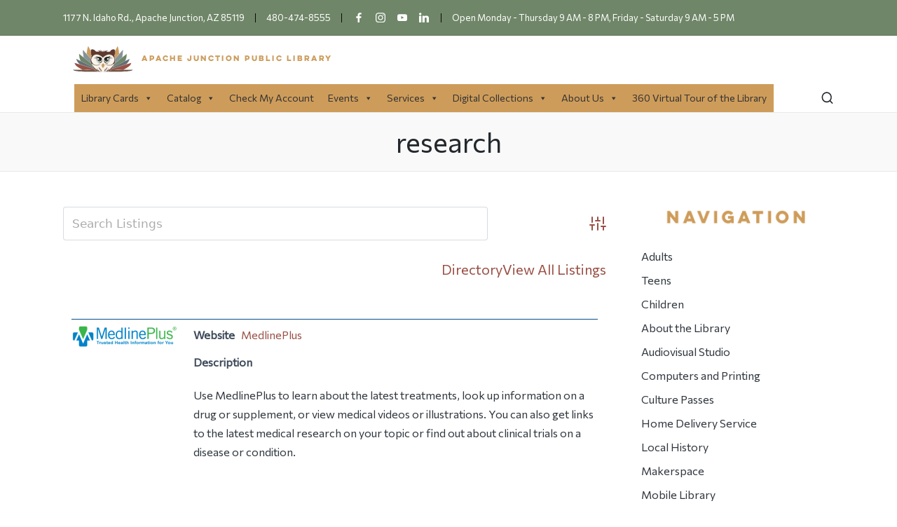

--- FILE ---
content_type: text/html; charset=UTF-8
request_url: https://www.ajpl.org/business-directory/wpbdp_tag/research/
body_size: 16530
content:

<!DOCTYPE html>
<html lang="en-US" itemscope itemtype="http://schema.org/Article">
<head>
	<meta charset="UTF-8">
	<link rel="profile" href="http://gmpg.org/xfn/11">
	<title>research &#8211; Apache Junction Public Library</title>
<meta name='robots' content='max-image-preview:large' />
<meta name="viewport" content="width=device-width, initial-scale=1"><link rel='dns-prefetch' href='//fonts.googleapis.com' />
<link rel='dns-prefetch' href='//s.w.org' />
<link rel="alternate" type="application/rss+xml" title="Apache Junction Public Library &raquo; Feed" href="https://www.ajpl.org/feed/" />
<link rel="alternate" type="application/rss+xml" title="Apache Junction Public Library &raquo; Comments Feed" href="https://www.ajpl.org/comments/feed/" />
<link rel="alternate" type="application/rss+xml" title="Apache Junction Public Library &raquo; research Directory Tag Feed" href="https://www.ajpl.org/business-directory/wpbdp_tag/research/feed/" />
		<!-- This site uses the Google Analytics by ExactMetrics plugin v6.6.0 - Using Analytics tracking - https://www.exactmetrics.com/ -->
							<script src="//www.googletagmanager.com/gtag/js?id=UA-72733821-1"  type="text/javascript" data-cfasync="false"></script>
			<script type="text/javascript" data-cfasync="false">
				var em_version = '6.6.0';
				var em_track_user = true;
				var em_no_track_reason = '';
				
								var disableStr = 'ga-disable-UA-72733821-1';

				/* Function to detect opted out users */
				function __gtagTrackerIsOptedOut() {
					return document.cookie.indexOf( disableStr + '=true' ) > - 1;
				}

				/* Disable tracking if the opt-out cookie exists. */
				if ( __gtagTrackerIsOptedOut() ) {
					window[disableStr] = true;
				}

				/* Opt-out function */
				function __gtagTrackerOptout() {
					document.cookie = disableStr + '=true; expires=Thu, 31 Dec 2099 23:59:59 UTC; path=/';
					window[disableStr] = true;
				}

				if ( 'undefined' === typeof gaOptout ) {
					function gaOptout() {
						__gtagTrackerOptout();
					}
				}
								window.dataLayer = window.dataLayer || [];
				if ( em_track_user ) {
					function __gtagTracker() {
						dataLayer.push( arguments );
					}
					__gtagTracker( 'js', new Date() );
					__gtagTracker( 'set', {
						'developer_id.dNDMyYj' : true,
						                    });
					__gtagTracker( 'config', 'UA-72733821-1', {
						forceSSL:true,					} );
										window.gtag = __gtagTracker;										(
						function () {
							/* https://developers.google.com/analytics/devguides/collection/analyticsjs/ */
							/* ga and __gaTracker compatibility shim. */
							var noopfn = function () {
								return null;
							};
							var noopnullfn = function () {
								return null;
							};
							var Tracker = function () {
								return null;
							};
							var p = Tracker.prototype;
							p.get = noopfn;
							p.set = noopfn;
							p.send = noopfn;
							var __gaTracker = function () {
								var len = arguments.length;
								if ( len === 0 ) {
									return;
								}
								var f = arguments[len - 1];
								if ( typeof f !== 'object' || f === null || typeof f.hitCallback !== 'function' ) {
									if ( 'send' === arguments[0] ) {
										if ( 'event' === arguments[1] ) {
											__gtagTracker( 'event', arguments[3], {
												'event_category': arguments[2],
												'event_label': arguments[4],
												'value': 1
											} );
											return;
										}
										if ( 'undefined' !== typeof ( arguments[1].hitType ) ) {
											var hitDetails = {};
											var gagtag_map = {
												'eventCategory': 'event_category',
												'eventAction': 'event_action',
												'eventLabel': 'event_label',
												'eventValue': 'event_value',
												'nonInteraction': 'non_interaction',
												'timingCategory': 'event_category',
												'timingVar': 'name',
												'timingValue': 'value',
												'timingLabel': 'event_label',
											};
											var gaKey;
											for ( gaKey in gagtag_map ) {
												if ( 'undefined' !== typeof arguments[1][gaKey] ) {
													hitDetails[gagtag_map[gaKey]] = arguments[1][gaKey];
												}
											}
											var action = 'timing' === arguments[1].hitType ? 'timing_complete' : arguments[1].eventAction;
											__gtagTracker( 'event', action, hitDetails );
										}
									}
									return;
								}
								try {
									f.hitCallback();
								} catch ( ex ) {
								}
							};
							__gaTracker.create = function () {
								return new Tracker();
							};
							__gaTracker.getByName = noopnullfn;
							__gaTracker.getAll = function () {
								return [];
							};
							__gaTracker.remove = noopfn;
							__gaTracker.loaded = true;
							window['__gaTracker'] = __gaTracker;
						}
					)();
									} else {
										console.log( "" );
					( function () {
						function __gtagTracker() {
							return null;
						}
						window['__gtagTracker'] = __gtagTracker;
						window['gtag'] = __gtagTracker;
					} )();
									}
			</script>
				<!-- / Google Analytics by ExactMetrics -->
		<script>
window._wpemojiSettings = {"baseUrl":"https:\/\/s.w.org\/images\/core\/emoji\/13.1.0\/72x72\/","ext":".png","svgUrl":"https:\/\/s.w.org\/images\/core\/emoji\/13.1.0\/svg\/","svgExt":".svg","source":{"concatemoji":"https:\/\/www.ajpl.org\/wp\/wp-includes\/js\/wp-emoji-release.min.js?ver=5.9.3"}};
/*! This file is auto-generated */
!function(e,a,t){var n,r,o,i=a.createElement("canvas"),p=i.getContext&&i.getContext("2d");function s(e,t){var a=String.fromCharCode;p.clearRect(0,0,i.width,i.height),p.fillText(a.apply(this,e),0,0);e=i.toDataURL();return p.clearRect(0,0,i.width,i.height),p.fillText(a.apply(this,t),0,0),e===i.toDataURL()}function c(e){var t=a.createElement("script");t.src=e,t.defer=t.type="text/javascript",a.getElementsByTagName("head")[0].appendChild(t)}for(o=Array("flag","emoji"),t.supports={everything:!0,everythingExceptFlag:!0},r=0;r<o.length;r++)t.supports[o[r]]=function(e){if(!p||!p.fillText)return!1;switch(p.textBaseline="top",p.font="600 32px Arial",e){case"flag":return s([127987,65039,8205,9895,65039],[127987,65039,8203,9895,65039])?!1:!s([55356,56826,55356,56819],[55356,56826,8203,55356,56819])&&!s([55356,57332,56128,56423,56128,56418,56128,56421,56128,56430,56128,56423,56128,56447],[55356,57332,8203,56128,56423,8203,56128,56418,8203,56128,56421,8203,56128,56430,8203,56128,56423,8203,56128,56447]);case"emoji":return!s([10084,65039,8205,55357,56613],[10084,65039,8203,55357,56613])}return!1}(o[r]),t.supports.everything=t.supports.everything&&t.supports[o[r]],"flag"!==o[r]&&(t.supports.everythingExceptFlag=t.supports.everythingExceptFlag&&t.supports[o[r]]);t.supports.everythingExceptFlag=t.supports.everythingExceptFlag&&!t.supports.flag,t.DOMReady=!1,t.readyCallback=function(){t.DOMReady=!0},t.supports.everything||(n=function(){t.readyCallback()},a.addEventListener?(a.addEventListener("DOMContentLoaded",n,!1),e.addEventListener("load",n,!1)):(e.attachEvent("onload",n),a.attachEvent("onreadystatechange",function(){"complete"===a.readyState&&t.readyCallback()})),(n=t.source||{}).concatemoji?c(n.concatemoji):n.wpemoji&&n.twemoji&&(c(n.twemoji),c(n.wpemoji)))}(window,document,window._wpemojiSettings);
</script>
<style>
img.wp-smiley,
img.emoji {
	display: inline !important;
	border: none !important;
	box-shadow: none !important;
	height: 1em !important;
	width: 1em !important;
	margin: 0 0.07em !important;
	vertical-align: -0.1em !important;
	background: none !important;
	padding: 0 !important;
}
</style>
	<link rel='stylesheet' id='wp-block-library-css'  href='https://www.ajpl.org/wp/wp-includes/css/dist/block-library/style.min.css?ver=5.9.3' media='all' />
<style id='wp-block-library-theme-inline-css'>
.wp-block-audio figcaption{color:#555;font-size:13px;text-align:center}.is-dark-theme .wp-block-audio figcaption{color:hsla(0,0%,100%,.65)}.wp-block-code>code{font-family:Menlo,Consolas,monaco,monospace;color:#1e1e1e;padding:.8em 1em;border:1px solid #ddd;border-radius:4px}.wp-block-embed figcaption{color:#555;font-size:13px;text-align:center}.is-dark-theme .wp-block-embed figcaption{color:hsla(0,0%,100%,.65)}.blocks-gallery-caption{color:#555;font-size:13px;text-align:center}.is-dark-theme .blocks-gallery-caption{color:hsla(0,0%,100%,.65)}.wp-block-image figcaption{color:#555;font-size:13px;text-align:center}.is-dark-theme .wp-block-image figcaption{color:hsla(0,0%,100%,.65)}.wp-block-pullquote{border-top:4px solid;border-bottom:4px solid;margin-bottom:1.75em;color:currentColor}.wp-block-pullquote__citation,.wp-block-pullquote cite,.wp-block-pullquote footer{color:currentColor;text-transform:uppercase;font-size:.8125em;font-style:normal}.wp-block-quote{border-left:.25em solid;margin:0 0 1.75em;padding-left:1em}.wp-block-quote cite,.wp-block-quote footer{color:currentColor;font-size:.8125em;position:relative;font-style:normal}.wp-block-quote.has-text-align-right{border-left:none;border-right:.25em solid;padding-left:0;padding-right:1em}.wp-block-quote.has-text-align-center{border:none;padding-left:0}.wp-block-quote.is-large,.wp-block-quote.is-style-large,.wp-block-quote.is-style-plain{border:none}.wp-block-search .wp-block-search__label{font-weight:700}.wp-block-group:where(.has-background){padding:1.25em 2.375em}.wp-block-separator{border:none;border-bottom:2px solid;margin-left:auto;margin-right:auto;opacity:.4}.wp-block-separator:not(.is-style-wide):not(.is-style-dots){width:100px}.wp-block-separator.has-background:not(.is-style-dots){border-bottom:none;height:1px}.wp-block-separator.has-background:not(.is-style-wide):not(.is-style-dots){height:2px}.wp-block-table thead{border-bottom:3px solid}.wp-block-table tfoot{border-top:3px solid}.wp-block-table td,.wp-block-table th{padding:.5em;border:1px solid;word-break:normal}.wp-block-table figcaption{color:#555;font-size:13px;text-align:center}.is-dark-theme .wp-block-table figcaption{color:hsla(0,0%,100%,.65)}.wp-block-video figcaption{color:#555;font-size:13px;text-align:center}.is-dark-theme .wp-block-video figcaption{color:hsla(0,0%,100%,.65)}.wp-block-template-part.has-background{padding:1.25em 2.375em;margin-top:0;margin-bottom:0}
</style>
<link rel='stylesheet' id='wp-components-css'  href='https://www.ajpl.org/wp/wp-includes/css/dist/components/style.min.css?ver=5.9.3' media='all' />
<link rel='stylesheet' id='wp-block-editor-css'  href='https://www.ajpl.org/wp/wp-includes/css/dist/block-editor/style.min.css?ver=5.9.3' media='all' />
<link rel='stylesheet' id='wp-nux-css'  href='https://www.ajpl.org/wp/wp-includes/css/dist/nux/style.min.css?ver=5.9.3' media='all' />
<link rel='stylesheet' id='wp-reusable-blocks-css'  href='https://www.ajpl.org/wp/wp-includes/css/dist/reusable-blocks/style.min.css?ver=5.9.3' media='all' />
<link rel='stylesheet' id='wp-editor-css'  href='https://www.ajpl.org/wp/wp-includes/css/dist/editor/style.min.css?ver=5.9.3' media='all' />
<link rel='stylesheet' id='sld_block-cgb-style-css-css'  href='https://www.ajpl.org/wp/wp-content/plugins/simple-link-directory/gutenberg/sld-block/dist/blocks.style.build.css?ver=5.9.3' media='all' />
<style id='global-styles-inline-css'>
body{--wp--preset--color--black: #000000;--wp--preset--color--cyan-bluish-gray: #abb8c3;--wp--preset--color--white: #ffffff;--wp--preset--color--pale-pink: #f78da7;--wp--preset--color--vivid-red: #cf2e2e;--wp--preset--color--luminous-vivid-orange: #ff6900;--wp--preset--color--luminous-vivid-amber: #fcb900;--wp--preset--color--light-green-cyan: #7bdcb5;--wp--preset--color--vivid-green-cyan: #00d084;--wp--preset--color--pale-cyan-blue: #8ed1fc;--wp--preset--color--vivid-cyan-blue: #0693e3;--wp--preset--color--vivid-purple: #9b51e0;--wp--preset--gradient--vivid-cyan-blue-to-vivid-purple: linear-gradient(135deg,rgba(6,147,227,1) 0%,rgb(155,81,224) 100%);--wp--preset--gradient--light-green-cyan-to-vivid-green-cyan: linear-gradient(135deg,rgb(122,220,180) 0%,rgb(0,208,130) 100%);--wp--preset--gradient--luminous-vivid-amber-to-luminous-vivid-orange: linear-gradient(135deg,rgba(252,185,0,1) 0%,rgba(255,105,0,1) 100%);--wp--preset--gradient--luminous-vivid-orange-to-vivid-red: linear-gradient(135deg,rgba(255,105,0,1) 0%,rgb(207,46,46) 100%);--wp--preset--gradient--very-light-gray-to-cyan-bluish-gray: linear-gradient(135deg,rgb(238,238,238) 0%,rgb(169,184,195) 100%);--wp--preset--gradient--cool-to-warm-spectrum: linear-gradient(135deg,rgb(74,234,220) 0%,rgb(151,120,209) 20%,rgb(207,42,186) 40%,rgb(238,44,130) 60%,rgb(251,105,98) 80%,rgb(254,248,76) 100%);--wp--preset--gradient--blush-light-purple: linear-gradient(135deg,rgb(255,206,236) 0%,rgb(152,150,240) 100%);--wp--preset--gradient--blush-bordeaux: linear-gradient(135deg,rgb(254,205,165) 0%,rgb(254,45,45) 50%,rgb(107,0,62) 100%);--wp--preset--gradient--luminous-dusk: linear-gradient(135deg,rgb(255,203,112) 0%,rgb(199,81,192) 50%,rgb(65,88,208) 100%);--wp--preset--gradient--pale-ocean: linear-gradient(135deg,rgb(255,245,203) 0%,rgb(182,227,212) 50%,rgb(51,167,181) 100%);--wp--preset--gradient--electric-grass: linear-gradient(135deg,rgb(202,248,128) 0%,rgb(113,206,126) 100%);--wp--preset--gradient--midnight: linear-gradient(135deg,rgb(2,3,129) 0%,rgb(40,116,252) 100%);--wp--preset--duotone--dark-grayscale: url('#wp-duotone-dark-grayscale');--wp--preset--duotone--grayscale: url('#wp-duotone-grayscale');--wp--preset--duotone--purple-yellow: url('#wp-duotone-purple-yellow');--wp--preset--duotone--blue-red: url('#wp-duotone-blue-red');--wp--preset--duotone--midnight: url('#wp-duotone-midnight');--wp--preset--duotone--magenta-yellow: url('#wp-duotone-magenta-yellow');--wp--preset--duotone--purple-green: url('#wp-duotone-purple-green');--wp--preset--duotone--blue-orange: url('#wp-duotone-blue-orange');--wp--preset--font-size--small: 13px;--wp--preset--font-size--medium: 20px;--wp--preset--font-size--large: 36px;--wp--preset--font-size--x-large: 42px;}.has-black-color{color: var(--wp--preset--color--black) !important;}.has-cyan-bluish-gray-color{color: var(--wp--preset--color--cyan-bluish-gray) !important;}.has-white-color{color: var(--wp--preset--color--white) !important;}.has-pale-pink-color{color: var(--wp--preset--color--pale-pink) !important;}.has-vivid-red-color{color: var(--wp--preset--color--vivid-red) !important;}.has-luminous-vivid-orange-color{color: var(--wp--preset--color--luminous-vivid-orange) !important;}.has-luminous-vivid-amber-color{color: var(--wp--preset--color--luminous-vivid-amber) !important;}.has-light-green-cyan-color{color: var(--wp--preset--color--light-green-cyan) !important;}.has-vivid-green-cyan-color{color: var(--wp--preset--color--vivid-green-cyan) !important;}.has-pale-cyan-blue-color{color: var(--wp--preset--color--pale-cyan-blue) !important;}.has-vivid-cyan-blue-color{color: var(--wp--preset--color--vivid-cyan-blue) !important;}.has-vivid-purple-color{color: var(--wp--preset--color--vivid-purple) !important;}.has-black-background-color{background-color: var(--wp--preset--color--black) !important;}.has-cyan-bluish-gray-background-color{background-color: var(--wp--preset--color--cyan-bluish-gray) !important;}.has-white-background-color{background-color: var(--wp--preset--color--white) !important;}.has-pale-pink-background-color{background-color: var(--wp--preset--color--pale-pink) !important;}.has-vivid-red-background-color{background-color: var(--wp--preset--color--vivid-red) !important;}.has-luminous-vivid-orange-background-color{background-color: var(--wp--preset--color--luminous-vivid-orange) !important;}.has-luminous-vivid-amber-background-color{background-color: var(--wp--preset--color--luminous-vivid-amber) !important;}.has-light-green-cyan-background-color{background-color: var(--wp--preset--color--light-green-cyan) !important;}.has-vivid-green-cyan-background-color{background-color: var(--wp--preset--color--vivid-green-cyan) !important;}.has-pale-cyan-blue-background-color{background-color: var(--wp--preset--color--pale-cyan-blue) !important;}.has-vivid-cyan-blue-background-color{background-color: var(--wp--preset--color--vivid-cyan-blue) !important;}.has-vivid-purple-background-color{background-color: var(--wp--preset--color--vivid-purple) !important;}.has-black-border-color{border-color: var(--wp--preset--color--black) !important;}.has-cyan-bluish-gray-border-color{border-color: var(--wp--preset--color--cyan-bluish-gray) !important;}.has-white-border-color{border-color: var(--wp--preset--color--white) !important;}.has-pale-pink-border-color{border-color: var(--wp--preset--color--pale-pink) !important;}.has-vivid-red-border-color{border-color: var(--wp--preset--color--vivid-red) !important;}.has-luminous-vivid-orange-border-color{border-color: var(--wp--preset--color--luminous-vivid-orange) !important;}.has-luminous-vivid-amber-border-color{border-color: var(--wp--preset--color--luminous-vivid-amber) !important;}.has-light-green-cyan-border-color{border-color: var(--wp--preset--color--light-green-cyan) !important;}.has-vivid-green-cyan-border-color{border-color: var(--wp--preset--color--vivid-green-cyan) !important;}.has-pale-cyan-blue-border-color{border-color: var(--wp--preset--color--pale-cyan-blue) !important;}.has-vivid-cyan-blue-border-color{border-color: var(--wp--preset--color--vivid-cyan-blue) !important;}.has-vivid-purple-border-color{border-color: var(--wp--preset--color--vivid-purple) !important;}.has-vivid-cyan-blue-to-vivid-purple-gradient-background{background: var(--wp--preset--gradient--vivid-cyan-blue-to-vivid-purple) !important;}.has-light-green-cyan-to-vivid-green-cyan-gradient-background{background: var(--wp--preset--gradient--light-green-cyan-to-vivid-green-cyan) !important;}.has-luminous-vivid-amber-to-luminous-vivid-orange-gradient-background{background: var(--wp--preset--gradient--luminous-vivid-amber-to-luminous-vivid-orange) !important;}.has-luminous-vivid-orange-to-vivid-red-gradient-background{background: var(--wp--preset--gradient--luminous-vivid-orange-to-vivid-red) !important;}.has-very-light-gray-to-cyan-bluish-gray-gradient-background{background: var(--wp--preset--gradient--very-light-gray-to-cyan-bluish-gray) !important;}.has-cool-to-warm-spectrum-gradient-background{background: var(--wp--preset--gradient--cool-to-warm-spectrum) !important;}.has-blush-light-purple-gradient-background{background: var(--wp--preset--gradient--blush-light-purple) !important;}.has-blush-bordeaux-gradient-background{background: var(--wp--preset--gradient--blush-bordeaux) !important;}.has-luminous-dusk-gradient-background{background: var(--wp--preset--gradient--luminous-dusk) !important;}.has-pale-ocean-gradient-background{background: var(--wp--preset--gradient--pale-ocean) !important;}.has-electric-grass-gradient-background{background: var(--wp--preset--gradient--electric-grass) !important;}.has-midnight-gradient-background{background: var(--wp--preset--gradient--midnight) !important;}.has-small-font-size{font-size: var(--wp--preset--font-size--small) !important;}.has-medium-font-size{font-size: var(--wp--preset--font-size--medium) !important;}.has-large-font-size{font-size: var(--wp--preset--font-size--large) !important;}.has-x-large-font-size{font-size: var(--wp--preset--font-size--x-large) !important;}
</style>
<link rel='stylesheet' id='collapseomatic-css-css'  href='https://www.ajpl.org/wp/wp-content/plugins/jquery-collapse-o-matic/light_style.css?ver=1.6' media='all' />
<link rel='stylesheet' id='exactmetrics-popular-posts-style-css'  href='https://www.ajpl.org/wp/wp-content/plugins/google-analytics-dashboard-for-wp/assets/css/frontend.min.css?ver=6.6.0' media='all' />
<link rel='stylesheet' id='ics-calendar-css'  href='https://www.ajpl.org/wp/wp-content/plugins/ics-calendar/assets/style.css?ver=6.5.1' media='all' />
<link rel='stylesheet' id='megamenu-css'  href='https://www.ajpl.org/wp/wp-content/uploads/maxmegamenu/style.css?ver=b41136' media='all' />
<link rel='stylesheet' id='dashicons-css'  href='https://www.ajpl.org/wp/wp-includes/css/dashicons.min.css?ver=5.9.3' media='all' />
<link rel='stylesheet' id='sinatra-styles-css'  href='https://www.ajpl.org/wp/wp-content/themes/sinatra/assets/css/style.min.css?ver=1.2.1' media='all' />
<!--[if IE]>
<link rel='stylesheet' id='sinatra-ie-css'  href='https://www.ajpl.org/wp/wp-content/themes/sinatra/assets/css/compatibility/ie.min.css?ver=1.2.1' media='all' />
<![endif]-->
<link rel='stylesheet' id='sinatra-google-fonts-css'  href='//fonts.googleapis.com/css?family=Commissioner%3A400&#038;display=swap&#038;subsets=latin&#038;ver=1.2.1' media='' />
<link rel='stylesheet' id='sinatra-dynamic-styles-css'  href='https://www.ajpl.org/wp/wp-content/uploads/sinatra/dynamic-styles.css?ver=1757371677' media='all' />
<link rel='stylesheet' id='wpbdp-widgets-css'  href='https://www.ajpl.org/wp/wp-content/plugins/business-directory-plugin/assets/css/widgets.min.css?ver=6.4.16' media='all' />
<link rel='stylesheet' id='wpbdp-base-css-css'  href='https://www.ajpl.org/wp/wp-content/plugins/business-directory-plugin/assets/css/wpbdp.min.css?ver=6.4.16' media='all' />
<style id='wpbdp-base-css-inline-css'>
html,body{--bd-main-color:#569AF6;--bd-main-color-20:#569AF633;--bd-main-color-8:#569AF614;--bd-thumbnail-width:150px;--bd-thumbnail-height:150px;}
.wpbdp-plan-action input[type=radio]+ label span:before{content:'Select';}.wpbdp-plan-action input[type=radio]:checked + label span:before{content:'Selected';}
</style>
<link rel='stylesheet' id='default-styles.min-css'  href='https://www.ajpl.org/wp/wp-content/plugins/business-directory-plugin/themes/default/assets/styles.min.css?ver=6.4.16' media='all' />
<script id='exactmetrics-frontend-script-js-extra'>
var exactmetrics_frontend = {"js_events_tracking":"true","download_extensions":"zip,mp3,mpeg,pdf,docx,pptx,xlsx,rar","inbound_paths":"[{\"path\":\"\\\/go\\\/\",\"label\":\"affiliate\"},{\"path\":\"\\\/recommend\\\/\",\"label\":\"affiliate\"}]","home_url":"https:\/\/www.ajpl.org","hash_tracking":"false","ua":"UA-72733821-1"};
</script>
<script src='https://www.ajpl.org/wp/wp-content/plugins/google-analytics-dashboard-for-wp/assets/js/frontend-gtag.min.js?ver=6.6.0' id='exactmetrics-frontend-script-js'></script>
<script src='https://www.ajpl.org/wp/wp-includes/js/jquery/jquery.min.js?ver=3.6.0' id='jquery-core-js'></script>
<script src='https://www.ajpl.org/wp/wp-includes/js/jquery/jquery-migrate.min.js?ver=3.3.2' id='jquery-migrate-js'></script>
<script id='ics-calendar-js-extra'>
var ics_calendar_i18n = {"hide_past_events":"Hide past events","show_past_events":"Show past events"};
</script>
<script src='https://www.ajpl.org/wp/wp-content/plugins/ics-calendar/assets/script.js?ver=6.5.1' id='ics-calendar-js'></script>
<!--[if IE]>
<script src='https://www.ajpl.org/wp/wp-content/themes/sinatra/assets/js/vendors/flexibility.min.js?ver=1.2.1' id='sinatra-flexibility-js'></script>
<script id='sinatra-flexibility-js-after'>
flexibility(document.documentElement);
</script>
<![endif]-->
<link rel="https://api.w.org/" href="https://www.ajpl.org/wp-json/" /><link rel="alternate" type="application/json" href="https://www.ajpl.org/wp-json/wp/v2/wpbdp_tag/75" /><link rel="EditURI" type="application/rsd+xml" title="RSD" href="https://www.ajpl.org/wp/xmlrpc.php?rsd" />
<link rel="wlwmanifest" type="application/wlwmanifest+xml" href="https://www.ajpl.org/wp/wp-includes/wlwmanifest.xml" /> 
<meta name="generator" content="WordPress 5.9.3" />
<script type="text/javascript">
            var ajaxurl = "https://www.ajpl.org/wp/wp-admin/admin-ajax.php";
            var qc_sld_get_ajax_nonce = "a04033de61";
         </script><meta name="theme-color" content="#9a5045"><link rel="icon" href="https://www.ajpl.org/wp/wp-content/uploads/2021/03/cropped-12-1-32x32.png" sizes="32x32" />
<link rel="icon" href="https://www.ajpl.org/wp/wp-content/uploads/2021/03/cropped-12-1-192x192.png" sizes="192x192" />
<link rel="apple-touch-icon" href="https://www.ajpl.org/wp/wp-content/uploads/2021/03/cropped-12-1-180x180.png" />
<meta name="msapplication-TileImage" content="https://www.ajpl.org/wp/wp-content/uploads/2021/03/cropped-12-1-270x270.png" />
<style type="text/css">/** Mega Menu CSS: fs **/</style>
</head>

<body class="archive tax-wpbdp_tag term-research term-75 wp-custom-logo wp-embed-responsive mega-menu-sinatra-primary sinatra-topbar__separators-regular sinatra-layout__fw-contained sinatra-header-layout-1 sinatra-menu-animation-underline sinatra-header__separators-none si-blog-layout-1 si-page-title-align-center si-has-sidebar sinatra-sidebar-style-1 sinatra-sidebar-position__right-sidebar si-sidebar-r__after-content entry-media-hover-style-1 sinatra-copyright-layout-1 si-input-supported validate-comment-form si-menu-accessibility wpbdp-with-button-styles business-directory wpbdp-view-show_tag wpbdp-wp-theme-sinatra wpbdp-view-taxonomy wpbdp-theme-default">

<svg xmlns="http://www.w3.org/2000/svg" viewBox="0 0 0 0" width="0" height="0" focusable="false" role="none" style="visibility: hidden; position: absolute; left: -9999px; overflow: hidden;" ><defs><filter id="wp-duotone-dark-grayscale"><feColorMatrix color-interpolation-filters="sRGB" type="matrix" values=" .299 .587 .114 0 0 .299 .587 .114 0 0 .299 .587 .114 0 0 .299 .587 .114 0 0 " /><feComponentTransfer color-interpolation-filters="sRGB" ><feFuncR type="table" tableValues="0 0.49803921568627" /><feFuncG type="table" tableValues="0 0.49803921568627" /><feFuncB type="table" tableValues="0 0.49803921568627" /><feFuncA type="table" tableValues="1 1" /></feComponentTransfer><feComposite in2="SourceGraphic" operator="in" /></filter></defs></svg><svg xmlns="http://www.w3.org/2000/svg" viewBox="0 0 0 0" width="0" height="0" focusable="false" role="none" style="visibility: hidden; position: absolute; left: -9999px; overflow: hidden;" ><defs><filter id="wp-duotone-grayscale"><feColorMatrix color-interpolation-filters="sRGB" type="matrix" values=" .299 .587 .114 0 0 .299 .587 .114 0 0 .299 .587 .114 0 0 .299 .587 .114 0 0 " /><feComponentTransfer color-interpolation-filters="sRGB" ><feFuncR type="table" tableValues="0 1" /><feFuncG type="table" tableValues="0 1" /><feFuncB type="table" tableValues="0 1" /><feFuncA type="table" tableValues="1 1" /></feComponentTransfer><feComposite in2="SourceGraphic" operator="in" /></filter></defs></svg><svg xmlns="http://www.w3.org/2000/svg" viewBox="0 0 0 0" width="0" height="0" focusable="false" role="none" style="visibility: hidden; position: absolute; left: -9999px; overflow: hidden;" ><defs><filter id="wp-duotone-purple-yellow"><feColorMatrix color-interpolation-filters="sRGB" type="matrix" values=" .299 .587 .114 0 0 .299 .587 .114 0 0 .299 .587 .114 0 0 .299 .587 .114 0 0 " /><feComponentTransfer color-interpolation-filters="sRGB" ><feFuncR type="table" tableValues="0.54901960784314 0.98823529411765" /><feFuncG type="table" tableValues="0 1" /><feFuncB type="table" tableValues="0.71764705882353 0.25490196078431" /><feFuncA type="table" tableValues="1 1" /></feComponentTransfer><feComposite in2="SourceGraphic" operator="in" /></filter></defs></svg><svg xmlns="http://www.w3.org/2000/svg" viewBox="0 0 0 0" width="0" height="0" focusable="false" role="none" style="visibility: hidden; position: absolute; left: -9999px; overflow: hidden;" ><defs><filter id="wp-duotone-blue-red"><feColorMatrix color-interpolation-filters="sRGB" type="matrix" values=" .299 .587 .114 0 0 .299 .587 .114 0 0 .299 .587 .114 0 0 .299 .587 .114 0 0 " /><feComponentTransfer color-interpolation-filters="sRGB" ><feFuncR type="table" tableValues="0 1" /><feFuncG type="table" tableValues="0 0.27843137254902" /><feFuncB type="table" tableValues="0.5921568627451 0.27843137254902" /><feFuncA type="table" tableValues="1 1" /></feComponentTransfer><feComposite in2="SourceGraphic" operator="in" /></filter></defs></svg><svg xmlns="http://www.w3.org/2000/svg" viewBox="0 0 0 0" width="0" height="0" focusable="false" role="none" style="visibility: hidden; position: absolute; left: -9999px; overflow: hidden;" ><defs><filter id="wp-duotone-midnight"><feColorMatrix color-interpolation-filters="sRGB" type="matrix" values=" .299 .587 .114 0 0 .299 .587 .114 0 0 .299 .587 .114 0 0 .299 .587 .114 0 0 " /><feComponentTransfer color-interpolation-filters="sRGB" ><feFuncR type="table" tableValues="0 0" /><feFuncG type="table" tableValues="0 0.64705882352941" /><feFuncB type="table" tableValues="0 1" /><feFuncA type="table" tableValues="1 1" /></feComponentTransfer><feComposite in2="SourceGraphic" operator="in" /></filter></defs></svg><svg xmlns="http://www.w3.org/2000/svg" viewBox="0 0 0 0" width="0" height="0" focusable="false" role="none" style="visibility: hidden; position: absolute; left: -9999px; overflow: hidden;" ><defs><filter id="wp-duotone-magenta-yellow"><feColorMatrix color-interpolation-filters="sRGB" type="matrix" values=" .299 .587 .114 0 0 .299 .587 .114 0 0 .299 .587 .114 0 0 .299 .587 .114 0 0 " /><feComponentTransfer color-interpolation-filters="sRGB" ><feFuncR type="table" tableValues="0.78039215686275 1" /><feFuncG type="table" tableValues="0 0.94901960784314" /><feFuncB type="table" tableValues="0.35294117647059 0.47058823529412" /><feFuncA type="table" tableValues="1 1" /></feComponentTransfer><feComposite in2="SourceGraphic" operator="in" /></filter></defs></svg><svg xmlns="http://www.w3.org/2000/svg" viewBox="0 0 0 0" width="0" height="0" focusable="false" role="none" style="visibility: hidden; position: absolute; left: -9999px; overflow: hidden;" ><defs><filter id="wp-duotone-purple-green"><feColorMatrix color-interpolation-filters="sRGB" type="matrix" values=" .299 .587 .114 0 0 .299 .587 .114 0 0 .299 .587 .114 0 0 .299 .587 .114 0 0 " /><feComponentTransfer color-interpolation-filters="sRGB" ><feFuncR type="table" tableValues="0.65098039215686 0.40392156862745" /><feFuncG type="table" tableValues="0 1" /><feFuncB type="table" tableValues="0.44705882352941 0.4" /><feFuncA type="table" tableValues="1 1" /></feComponentTransfer><feComposite in2="SourceGraphic" operator="in" /></filter></defs></svg><svg xmlns="http://www.w3.org/2000/svg" viewBox="0 0 0 0" width="0" height="0" focusable="false" role="none" style="visibility: hidden; position: absolute; left: -9999px; overflow: hidden;" ><defs><filter id="wp-duotone-blue-orange"><feColorMatrix color-interpolation-filters="sRGB" type="matrix" values=" .299 .587 .114 0 0 .299 .587 .114 0 0 .299 .587 .114 0 0 .299 .587 .114 0 0 " /><feComponentTransfer color-interpolation-filters="sRGB" ><feFuncR type="table" tableValues="0.098039215686275 1" /><feFuncG type="table" tableValues="0 0.66274509803922" /><feFuncB type="table" tableValues="0.84705882352941 0.41960784313725" /><feFuncA type="table" tableValues="1 1" /></feComponentTransfer><feComposite in2="SourceGraphic" operator="in" /></filter></defs></svg>
<div id="page" class="hfeed site">
	<a class="skip-link screen-reader-text" href="#content">Skip to content</a>

	
	<header id="masthead" class="site-header" role="banner" itemtype="https://schema.org/WPHeader" itemscope="itemscope">
		
<div id="sinatra-topbar" >
	<div class="si-container">
		<div class="si-flex-row">
			<div class="col-md flex-basis-auto start-sm"><div class="si-topbar-widget__text si-topbar-widget sinatra-all"><span>1177 N. Idaho Rd., Apache Junction, AZ 85119</span></div><!-- END .si-topbar-widget --><div class="si-topbar-widget__text si-topbar-widget sinatra-all"><span>480-474-8555</span></div><!-- END .si-topbar-widget --><div class="si-topbar-widget__socials si-topbar-widget sinatra-all"><nav class="sinatra-social-nav minimal si-standard"><ul id="menu-social-menu" class="sinatra-socials-menu"><li id="menu-item-19" class="menu-item menu-item-type-custom menu-item-object-custom menu-item-19"><a href="https://www.facebook.com/ajlibrary"><span class="screen-reader-text">Facebook</span><svg class="si-icon" aria-hidden="true" xmlns="http://www.w3.org/2000/svg" width="32" height="32" viewBox="0 0 32 32"><path d="M18.518 32.438v-14.639h4.88l0.751-5.693h-5.631v-3.629c0-1.627 0.438-2.753 2.815-2.753h3.003v-5.067c-0.5-0.125-2.315-0.25-4.379-0.25-4.379 0-7.32 2.628-7.32 7.507v4.192h-4.942v5.693h4.942v14.639z"></path></svg><svg class="si-icon bottom-icon" aria-hidden="true" xmlns="http://www.w3.org/2000/svg" width="32" height="32" viewBox="0 0 32 32"><path d="M18.518 32.438v-14.639h4.88l0.751-5.693h-5.631v-3.629c0-1.627 0.438-2.753 2.815-2.753h3.003v-5.067c-0.5-0.125-2.315-0.25-4.379-0.25-4.379 0-7.32 2.628-7.32 7.507v4.192h-4.942v5.693h4.942v14.639z"></path></svg></a></li>
<li id="menu-item-21" class="menu-item menu-item-type-custom menu-item-object-custom menu-item-21"><a href="https://instagram.com/ajlibrary/"><span class="screen-reader-text">Instagram</span><svg class="si-icon" aria-hidden="true" xmlns="http://www.w3.org/2000/svg" width="32" height="32" viewBox="0 0 32 32"><path d="M16.016 3.284c4.317 0 4.755 0.063 6.444 0.125 1.627 0.063 2.44 0.313 3.003 0.5 0.751 0.313 1.314 0.688 1.814 1.189 0.563 0.563 0.938 1.126 1.189 1.814 0.25 0.626 0.5 1.439 0.563 3.003 0.063 1.752 0.125 2.19 0.125 6.506s-0.063 4.755-0.125 6.444c-0.063 1.627-0.313 2.44-0.5 3.003-0.313 0.751-0.688 1.314-1.189 1.814-0.563 0.563-1.126 0.938-1.814 1.189-0.626 0.25-1.439 0.5-3.003 0.563-1.752 0.063-2.19 0.125-6.506 0.125s-4.755-0.063-6.444-0.125c-1.627-0.063-2.44-0.313-3.003-0.5-0.751-0.313-1.314-0.688-1.814-1.189-0.563-0.563-0.938-1.126-1.189-1.814-0.25-0.626-0.5-1.439-0.563-3.003-0.063-1.752-0.125-2.19-0.125-6.506s0.063-4.755 0.125-6.444c0.063-1.627 0.313-2.44 0.5-3.003 0.313-0.751 0.688-1.314 1.189-1.814 0.563-0.563 1.126-0.938 1.814-1.189 0.626-0.25 1.439-0.5 3.003-0.563 1.752-0.063 2.19-0.125 6.506-0.125M16.016 0.407c-4.379 0-4.88 0.063-6.569 0.125-1.752 0.063-2.94 0.313-3.879 0.688-1.064 0.438-2.002 1.001-2.878 1.877s-1.439 1.814-1.877 2.878c-0.375 1.001-0.626 2.127-0.688 3.879-0.063 1.689-0.125 2.19-0.125 6.569s0.063 4.88 0.125 6.569c0.063 1.752 0.313 2.94 0.688 3.879 0.438 1.064 1.001 2.002 1.877 2.878s1.814 1.439 2.878 1.877c1.001 0.375 2.127 0.626 3.879 0.688 1.689 0.063 2.19 0.125 6.569 0.125s4.88-0.063 6.569-0.125c1.752-0.063 2.94-0.313 3.879-0.688 1.064-0.438 2.002-1.001 2.878-1.877s1.439-1.814 1.877-2.878c0.375-1.001 0.626-2.127 0.688-3.879 0.063-1.689 0.125-2.19 0.125-6.569s-0.063-4.88-0.125-6.569c-0.063-1.752-0.313-2.94-0.688-3.879-0.438-1.064-1.001-2.002-1.877-2.878s-1.814-1.439-2.878-1.877c-1.001-0.375-2.127-0.626-3.879-0.688-1.689-0.063-2.19-0.125-6.569-0.125zM16.016 8.164c-4.567 0-8.258 3.691-8.258 8.258s3.691 8.258 8.258 8.258c4.567 0 8.258-3.691 8.258-8.258s-3.691-8.258-8.258-8.258zM16.016 21.803c-2.94 0-5.38-2.44-5.38-5.38s2.44-5.38 5.38-5.38c2.94 0 5.38 2.44 5.38 5.38s-2.44 5.38-5.38 5.38zM26.463 7.851c0 1.064-0.813 1.939-1.877 1.939s-1.939-0.876-1.939-1.939c0-1.064 0.876-1.877 1.939-1.877s1.877 0.813 1.877 1.877z"></path></svg><svg class="si-icon bottom-icon" aria-hidden="true" xmlns="http://www.w3.org/2000/svg" width="32" height="32" viewBox="0 0 32 32"><path d="M16.016 3.284c4.317 0 4.755 0.063 6.444 0.125 1.627 0.063 2.44 0.313 3.003 0.5 0.751 0.313 1.314 0.688 1.814 1.189 0.563 0.563 0.938 1.126 1.189 1.814 0.25 0.626 0.5 1.439 0.563 3.003 0.063 1.752 0.125 2.19 0.125 6.506s-0.063 4.755-0.125 6.444c-0.063 1.627-0.313 2.44-0.5 3.003-0.313 0.751-0.688 1.314-1.189 1.814-0.563 0.563-1.126 0.938-1.814 1.189-0.626 0.25-1.439 0.5-3.003 0.563-1.752 0.063-2.19 0.125-6.506 0.125s-4.755-0.063-6.444-0.125c-1.627-0.063-2.44-0.313-3.003-0.5-0.751-0.313-1.314-0.688-1.814-1.189-0.563-0.563-0.938-1.126-1.189-1.814-0.25-0.626-0.5-1.439-0.563-3.003-0.063-1.752-0.125-2.19-0.125-6.506s0.063-4.755 0.125-6.444c0.063-1.627 0.313-2.44 0.5-3.003 0.313-0.751 0.688-1.314 1.189-1.814 0.563-0.563 1.126-0.938 1.814-1.189 0.626-0.25 1.439-0.5 3.003-0.563 1.752-0.063 2.19-0.125 6.506-0.125M16.016 0.407c-4.379 0-4.88 0.063-6.569 0.125-1.752 0.063-2.94 0.313-3.879 0.688-1.064 0.438-2.002 1.001-2.878 1.877s-1.439 1.814-1.877 2.878c-0.375 1.001-0.626 2.127-0.688 3.879-0.063 1.689-0.125 2.19-0.125 6.569s0.063 4.88 0.125 6.569c0.063 1.752 0.313 2.94 0.688 3.879 0.438 1.064 1.001 2.002 1.877 2.878s1.814 1.439 2.878 1.877c1.001 0.375 2.127 0.626 3.879 0.688 1.689 0.063 2.19 0.125 6.569 0.125s4.88-0.063 6.569-0.125c1.752-0.063 2.94-0.313 3.879-0.688 1.064-0.438 2.002-1.001 2.878-1.877s1.439-1.814 1.877-2.878c0.375-1.001 0.626-2.127 0.688-3.879 0.063-1.689 0.125-2.19 0.125-6.569s-0.063-4.88-0.125-6.569c-0.063-1.752-0.313-2.94-0.688-3.879-0.438-1.064-1.001-2.002-1.877-2.878s-1.814-1.439-2.878-1.877c-1.001-0.375-2.127-0.626-3.879-0.688-1.689-0.063-2.19-0.125-6.569-0.125zM16.016 8.164c-4.567 0-8.258 3.691-8.258 8.258s3.691 8.258 8.258 8.258c4.567 0 8.258-3.691 8.258-8.258s-3.691-8.258-8.258-8.258zM16.016 21.803c-2.94 0-5.38-2.44-5.38-5.38s2.44-5.38 5.38-5.38c2.94 0 5.38 2.44 5.38 5.38s-2.44 5.38-5.38 5.38zM26.463 7.851c0 1.064-0.813 1.939-1.877 1.939s-1.939-0.876-1.939-1.939c0-1.064 0.876-1.877 1.939-1.877s1.877 0.813 1.877 1.877z"></path></svg></a></li>
<li id="menu-item-22869" class="menu-item menu-item-type-custom menu-item-object-custom menu-item-22869"><a href="https://www.youtube.com/user/ajlibrary"><span class="screen-reader-text">YouTube</span><svg class="si-icon" aria-hidden="true" xmlns="http://www.w3.org/2000/svg" width="32" height="32" viewBox="0 0 32 32"><path d="M31.718 10.041c0 0-0.313-2.252-1.251-3.191-1.251-1.314-2.628-1.314-3.253-1.376-4.442-0.313-11.198-0.313-11.198-0.313v0c0 0-6.757 0-11.198 0.313-0.626 0.063-2.002 0.063-3.253 1.376-0.938 0.938-1.251 3.191-1.251 3.191s-0.313 2.565-0.313 5.13v2.44c0 2.628 0.313 5.193 0.313 5.193s0.313 2.19 1.251 3.191c1.251 1.251 2.878 1.251 3.566 1.376 2.565 0.25 10.886 0.313 10.886 0.313s6.757 0 11.198-0.313c0.626-0.063 2.002-0.125 3.253-1.376 0.938-1.001 1.251-3.191 1.251-3.191s0.313-2.565 0.313-5.193v-2.44c0-2.565-0.313-5.13-0.313-5.13zM20.332 16.673v0l-7.57 3.941v-9.009l8.633 4.504z"></path></svg><svg class="si-icon bottom-icon" aria-hidden="true" xmlns="http://www.w3.org/2000/svg" width="32" height="32" viewBox="0 0 32 32"><path d="M31.718 10.041c0 0-0.313-2.252-1.251-3.191-1.251-1.314-2.628-1.314-3.253-1.376-4.442-0.313-11.198-0.313-11.198-0.313v0c0 0-6.757 0-11.198 0.313-0.626 0.063-2.002 0.063-3.253 1.376-0.938 0.938-1.251 3.191-1.251 3.191s-0.313 2.565-0.313 5.13v2.44c0 2.628 0.313 5.193 0.313 5.193s0.313 2.19 1.251 3.191c1.251 1.251 2.878 1.251 3.566 1.376 2.565 0.25 10.886 0.313 10.886 0.313s6.757 0 11.198-0.313c0.626-0.063 2.002-0.125 3.253-1.376 0.938-1.001 1.251-3.191 1.251-3.191s0.313-2.565 0.313-5.193v-2.44c0-2.565-0.313-5.13-0.313-5.13zM20.332 16.673v0l-7.57 3.941v-9.009l8.633 4.504z"></path></svg></a></li>
<li id="menu-item-28846" class="menu-item menu-item-type-custom menu-item-object-custom menu-item-28846"><a href="https://www.linkedin.com/company/the-apache-junction-public-library/"><span class="screen-reader-text">LinkedIn</span><svg class="si-icon" aria-hidden="true" xmlns="http://www.w3.org/2000/svg" width="32" height="32" viewBox="0 0 32 32"><path d="M23.961 16.798c-0.438-0.5-1.189-0.751-2.252-0.751-1.376 0-2.315 0.438-2.878 1.189-0.563 0.813-0.813 1.939-0.813 3.378v10.948c0 0.188-0.063 0.375-0.25 0.563-0.125 0.125-0.375 0.25-0.563 0.25h-5.756c-0.188 0-0.375-0.125-0.563-0.25-0.125-0.188-0.25-0.375-0.25-0.563v-20.207c0-0.188 0.125-0.375 0.25-0.563 0.188-0.125 0.375-0.25 0.563-0.25h5.568c0.188 0 0.375 0.063 0.5 0.125s0.188 0.25 0.25 0.438c0 0.188 0.063 0.375 0.063 0.438s0 0.25 0 0.501c1.439-1.376 3.378-2.002 5.693-2.002 2.69 0 4.755 0.626 6.256 1.939 1.501 1.376 2.252 3.316 2.252 5.943v13.638c0 0.188-0.063 0.375-0.25 0.563-0.125 0.125-0.375 0.25-0.563 0.25h-5.881c-0.188 0-0.375-0.125-0.563-0.25-0.125-0.188-0.25-0.375-0.25-0.563v-12.325c0-1.064-0.188-1.877-0.563-2.44zM6.631 7.101c-0.751 0.751-1.689 1.126-2.753 1.126s-2.002-0.375-2.753-1.126c-0.751-0.751-1.126-1.627-1.126-2.753 0-1.064 0.375-1.939 1.126-2.69s1.689-1.189 2.753-1.189c1.064 0 2.002 0.438 2.753 1.189s1.126 1.627 1.126 2.69c0 1.126-0.375 2.002-1.126 2.753zM7.57 11.355v20.207c0 0.188-0.125 0.375-0.25 0.563-0.188 0.125-0.375 0.25-0.563 0.25h-5.756c-0.188 0-0.375-0.125-0.563-0.25-0.125-0.188-0.25-0.375-0.25-0.563v-20.207c0-0.188 0.125-0.375 0.25-0.563 0.188-0.125 0.375-0.25 0.563-0.25h5.756c0.188 0 0.375 0.125 0.563 0.25 0.125 0.188 0.25 0.375 0.25 0.563z"></path></svg><svg class="si-icon bottom-icon" aria-hidden="true" xmlns="http://www.w3.org/2000/svg" width="32" height="32" viewBox="0 0 32 32"><path d="M23.961 16.798c-0.438-0.5-1.189-0.751-2.252-0.751-1.376 0-2.315 0.438-2.878 1.189-0.563 0.813-0.813 1.939-0.813 3.378v10.948c0 0.188-0.063 0.375-0.25 0.563-0.125 0.125-0.375 0.25-0.563 0.25h-5.756c-0.188 0-0.375-0.125-0.563-0.25-0.125-0.188-0.25-0.375-0.25-0.563v-20.207c0-0.188 0.125-0.375 0.25-0.563 0.188-0.125 0.375-0.25 0.563-0.25h5.568c0.188 0 0.375 0.063 0.5 0.125s0.188 0.25 0.25 0.438c0 0.188 0.063 0.375 0.063 0.438s0 0.25 0 0.501c1.439-1.376 3.378-2.002 5.693-2.002 2.69 0 4.755 0.626 6.256 1.939 1.501 1.376 2.252 3.316 2.252 5.943v13.638c0 0.188-0.063 0.375-0.25 0.563-0.125 0.125-0.375 0.25-0.563 0.25h-5.881c-0.188 0-0.375-0.125-0.563-0.25-0.125-0.188-0.25-0.375-0.25-0.563v-12.325c0-1.064-0.188-1.877-0.563-2.44zM6.631 7.101c-0.751 0.751-1.689 1.126-2.753 1.126s-2.002-0.375-2.753-1.126c-0.751-0.751-1.126-1.627-1.126-2.753 0-1.064 0.375-1.939 1.126-2.69s1.689-1.189 2.753-1.189c1.064 0 2.002 0.438 2.753 1.189s1.126 1.627 1.126 2.69c0 1.126-0.375 2.002-1.126 2.753zM7.57 11.355v20.207c0 0.188-0.125 0.375-0.25 0.563-0.188 0.125-0.375 0.25-0.563 0.25h-5.756c-0.188 0-0.375-0.125-0.563-0.25-0.125-0.188-0.25-0.375-0.25-0.563v-20.207c0-0.188 0.125-0.375 0.25-0.563 0.188-0.125 0.375-0.25 0.563-0.25h5.756c0.188 0 0.375 0.125 0.563 0.25 0.125 0.188 0.25 0.375 0.25 0.563z"></path></svg></a></li>
</ul></nav></div><!-- END .si-topbar-widget --><div class="si-topbar-widget__text si-topbar-widget sinatra-all"><span>Open Monday - Thursday 9 AM - 8 PM, Friday - Saturday 9 AM - 5 PM</span></div><!-- END .si-topbar-widget --></div>
			<div class="col-md flex-basis-auto end-sm"></div>
		</div>
	</div>
</div><!-- END #sinatra-topbar -->
<div id="sinatra-header" >
		<div id="sinatra-header-inner">
	
<div class="si-container si-header-container">

	
<div class="sinatra-logo si-header-element" itemtype="https://schema.org/Organization" itemscope="itemscope">
	<div class="logo-inner"><a href="https://www.ajpl.org/" rel="home" class="" itemprop="url">
					<img src="https://www.ajpl.org/wp/wp-content/uploads/2022/05/Logotest.webp" alt="Apache Junction Public Library" width="400" height="40" class="" itemprop="logo"/>
				</a></div></div><!-- END .sinatra-logo -->

<nav class="site-navigation main-navigation sinatra-primary-nav sinatra-nav si-header-element" role="navigation" itemtype="https://schema.org/SiteNavigationElement" itemscope="itemscope" aria-label="Site Navigation">
<div id="mega-menu-wrap-sinatra-primary" class="mega-menu-wrap"><div class="mega-menu-toggle"><div class="mega-toggle-blocks-left"></div><div class="mega-toggle-blocks-center"></div><div class="mega-toggle-blocks-right"><div class='mega-toggle-block mega-menu-toggle-animated-block mega-toggle-block-0' id='mega-toggle-block-0'><button aria-label="Toggle Menu" class="mega-toggle-animated mega-toggle-animated-slider" type="button" aria-expanded="false">
                  <span class="mega-toggle-animated-box">
                    <span class="mega-toggle-animated-inner"></span>
                  </span>
                </button></div></div></div><ul id="mega-menu-sinatra-primary" class="mega-menu max-mega-menu mega-menu-horizontal mega-no-js" data-event="hover_intent" data-effect="fade_up" data-effect-speed="200" data-effect-mobile="disabled" data-effect-speed-mobile="0" data-mobile-force-width="false" data-second-click="go" data-document-click="collapse" data-vertical-behaviour="standard" data-breakpoint="768" data-unbind="true" data-mobile-state="collapse_all" data-hover-intent-timeout="300" data-hover-intent-interval="100"><li class='mega-menu-item mega-menu-item-type-custom mega-menu-item-object-custom mega-menu-item-has-children mega-align-bottom-left mega-menu-flyout mega-menu-item-23655' id='mega-menu-item-23655'><a class="mega-menu-link" href="https://pinal.polarislibrary.com/polaris/logon.aspx?src=http%3a%2f%2fcatalog.pinalcountyaz.gov%2fpolaris%2fpatronaccount%2fdefault.aspx%3fctx%3d3.1033.0.0.5&#038;ctx=3.1033.0.0.5" aria-haspopup="true" aria-expanded="false" tabindex="0">Library Cards<span class="mega-indicator"></span></a>
<ul class="mega-sub-menu">
<li class='mega-menu-item mega-menu-item-type-custom mega-menu-item-object-custom mega-menu-item-23656' id='mega-menu-item-23656'><a class="mega-menu-link" href="https://pinal.polarislibrary.com/Polaris/patronaccount/selfregister.aspx?ctx=3.1033.0.0.1">Get a Library Card</a></li><li class='mega-menu-item mega-menu-item-type-custom mega-menu-item-object-custom mega-menu-item-23657' id='mega-menu-item-23657'><a class="mega-menu-link" href="https://www.ajpl.org/forms/renew/">Renew My Library Card</a></li><li class='mega-menu-item mega-menu-item-type-custom mega-menu-item-object-custom mega-menu-item-25630' id='mega-menu-item-25630'><a class="mega-menu-link" href="https://www.ajpl.org/apache-junction-student-cards/">AJUSD Student Library Cards</a></li></ul>
</li><li class='mega-menu-item mega-menu-item-type-custom mega-menu-item-object-custom mega-menu-item-has-children mega-align-bottom-left mega-menu-flyout mega-menu-item-23658' id='mega-menu-item-23658'><a class="mega-menu-link" href="https://aj-pinal.na5.iiivega.com/" aria-haspopup="true" aria-expanded="false" tabindex="0">Catalog<span class="mega-indicator"></span></a>
<ul class="mega-sub-menu">
<li class='mega-menu-item mega-menu-item-type-custom mega-menu-item-object-custom mega-menu-item-23725' id='mega-menu-item-23725'><a class="mega-menu-link" href="https://aj-pinal.na5.iiivega.com/">Search the Catalog</a></li><li class='mega-menu-item mega-menu-item-type-custom mega-menu-item-object-custom mega-menu-item-has-children mega-menu-item-24928' id='mega-menu-item-24928'><a class="mega-menu-link" href="https://www.nytimes.com/books/best-sellers/combined-print-and-e-book-fiction/" aria-haspopup="true" aria-expanded="false">New York Times Bestseller List<span class="mega-indicator"></span></a>
	<ul class="mega-sub-menu">
<li class='mega-menu-item mega-menu-item-type-custom mega-menu-item-object-custom mega-menu-item-24929' id='mega-menu-item-24929'><a class="mega-menu-link" href="https://www.nytimes.com/books/best-sellers/combined-print-and-e-book-fiction/">Fiction</a></li><li class='mega-menu-item mega-menu-item-type-custom mega-menu-item-object-custom mega-menu-item-24930' id='mega-menu-item-24930'><a class="mega-menu-link" href="https://www.nytimes.com/books/best-sellers/combined-print-and-e-book-nonfiction/">Nonfiction</a></li>	</ul>
</li><li class='mega-menu-item mega-menu-item-type-custom mega-menu-item-object-custom mega-menu-item-23698' id='mega-menu-item-23698'><a class="mega-menu-link" href="https://www.ajpl.org/adult-services-blog/">Staff Picks</a></li><li class='mega-menu-item mega-menu-item-type-custom mega-menu-item-object-custom mega-menu-item-23699' id='mega-menu-item-23699'><a class="mega-menu-link" href="https://wowbrary.org/signup.aspx">Receive New Material Emails</a></li></ul>
</li><li class='mega-menu-item mega-menu-item-type-custom mega-menu-item-object-custom mega-align-bottom-left mega-menu-flyout mega-menu-item-23726' id='mega-menu-item-23726'><a class="mega-menu-link" href="https://aj-pinal.na5.iiivega.com/" tabindex="0">Check My Account</a></li><li class='mega-menu-item mega-menu-item-type-custom mega-menu-item-object-custom mega-menu-item-has-children mega-align-bottom-left mega-menu-flyout mega-menu-item-23659' id='mega-menu-item-23659'><a class="mega-menu-link" href="https://www.ajpl.org/current-monthly-calendar/" aria-haspopup="true" aria-expanded="false" tabindex="0">Events<span class="mega-indicator"></span></a>
<ul class="mega-sub-menu">
<li class='mega-menu-item mega-menu-item-type-custom mega-menu-item-object-custom mega-menu-item-23660' id='mega-menu-item-23660'><a class="mega-menu-link" href="https://pinal.events.mylibrary.digital/">Upcoming Events</a></li><li class='mega-menu-item mega-menu-item-type-custom mega-menu-item-object-custom mega-menu-item-23661' id='mega-menu-item-23661'><a class="mega-menu-link" href="https://www.ajpl.org/current-monthly-calendar/">Printable Monthly Calendar</a></li><li class='mega-menu-item mega-menu-item-type-custom mega-menu-item-object-custom mega-menu-item-23662' id='mega-menu-item-23662'><a class="mega-menu-link" href="https://ajpl.us14.list-manage.com/subscribe?u=9bd8501a7ceccd03dd5f0eff4&#038;id=d8e3cb2df8">Receive Event Emails</a></li></ul>
</li><li class='mega-menu-item mega-menu-item-type-custom mega-menu-item-object-custom mega-menu-item-has-children mega-menu-megamenu mega-align-bottom-left mega-menu-grid mega-menu-item-23674' id='mega-menu-item-23674'><a class="mega-menu-link" href="https://www.ajpl.org/services/" aria-haspopup="true" aria-expanded="false" tabindex="0">Services<span class="mega-indicator"></span></a>
<ul class="mega-sub-menu">
<li class='mega-menu-row' id='mega-menu-23674-0'>
	<ul class="mega-sub-menu">
<li class='mega-menu-column mega-menu-columns-3-of-12' id='mega-menu-23674-0-0'>
		<ul class="mega-sub-menu">
<li class='mega-menu-item mega-menu-item-type-custom mega-menu-item-object-custom mega-menu-item-23675' id='mega-menu-item-23675'><a class="mega-menu-link" href="https://www.ajpl.org/computer-lab/">Computer Lab</a></li><li class='mega-menu-item mega-menu-item-type-custom mega-menu-item-object-custom mega-menu-item-23677' id='mega-menu-item-23677'><a class="mega-menu-link" href="https://print.princh.com/">Print to the Library Printer (110877)</a></li><li class='mega-menu-item mega-menu-item-type-custom mega-menu-item-object-custom mega-menu-item-has-children mega-menu-item-25573' id='mega-menu-item-25573'><a class="mega-menu-link" href="https://www.ajpl.org/business-directory/wpbdp_category/job-search/">Job Search Help<span class="mega-indicator"></span></a>
			<ul class="mega-sub-menu">
<li class='mega-menu-item mega-menu-item-type-custom mega-menu-item-object-custom mega-menu-item-25576' id='mega-menu-item-25576'><a class="mega-menu-link" href="https://www.ajpl.org/help-with-your-job-search/">Help With Your Job Search</a></li><li class='mega-menu-item mega-menu-item-type-custom mega-menu-item-object-custom mega-menu-item-25577' id='mega-menu-item-25577'><a class="mega-menu-link" href="https://www.ajpl.org/business-directory/wpbdp_category/job-search/">Job Search Resources</a></li>			</ul>
</li><li class='mega-menu-item mega-menu-item-type-custom mega-menu-item-object-custom mega-menu-item-24240' id='mega-menu-item-24240'><a class="mega-menu-link" href="https://www.ajpl.org/studio/">Audiovisual Studio</a></li><li class='mega-menu-item mega-menu-item-type-custom mega-menu-item-object-custom mega-menu-item-23676' id='mega-menu-item-23676'><a class="mega-menu-link" href="https://www.ajpl.org/makerspace/">Makerspace</a></li>		</ul>
</li><li class='mega-menu-column mega-menu-columns-3-of-12' id='mega-menu-23674-0-1'>
		<ul class="mega-sub-menu">
<li class='mega-menu-item mega-menu-item-type-custom mega-menu-item-object-custom mega-menu-item-23678' id='mega-menu-item-23678'><a class="mega-menu-link" href="https://www.ajpl.org/about-culture-passes/">Culture Passes</a></li><li class='mega-menu-item mega-menu-item-type-custom mega-menu-item-object-custom mega-menu-item-23680' id='mega-menu-item-23680'><a class="mega-menu-link" href="https://www.ajpl.org/new-wifi-hotspots-at-ajpl/">WiFi Hotspots</a></li><li class='mega-menu-item mega-menu-item-type-custom mega-menu-item-object-custom mega-menu-item-23681' id='mega-menu-item-23681'><a class="mega-menu-link" href="https://www.ajpl.org/roku/">Roku</a></li><li class='mega-menu-item mega-menu-item-type-custom mega-menu-item-object-custom mega-menu-item-23682' id='mega-menu-item-23682'><a class="mega-menu-link" href="https://www.ajpl.org/seed-library/">Seed Library</a></li>		</ul>
</li><li class='mega-menu-column mega-menu-columns-3-of-12 mega-hide-on-mobile mega-hide-on-desktop' id='mega-menu-23674-0-2'>
		<ul class="mega-sub-menu">
<li class='mega-menu-item mega-menu-item-type-custom mega-menu-item-object-custom mega-menu-item-has-children mega-menu-item-25809' id='mega-menu-item-25809'><a class="mega-menu-link" href="https://www.ajpl.org/reserve-a-study-room/">Room Reservation<span class="mega-indicator"></span></a>
			<ul class="mega-sub-menu">
<li class='mega-menu-item mega-menu-item-type-post_type mega-menu-item-object-page mega-menu-item-25806' id='mega-menu-item-25806'><a class="mega-menu-link" href="https://www.ajpl.org/room-reservation/">Meeting Room Reservation</a></li><li class='mega-menu-item mega-menu-item-type-custom mega-menu-item-object-custom mega-menu-item-23687' id='mega-menu-item-23687'><a class="mega-menu-link" href="https://pinal.events.mylibrary.digital/browse-rooms?rooms=1519,1520,1601,1521&#038;d=2025-09-08">Study Room Reservation</a></li>			</ul>
</li>		</ul>
</li><li class='mega-menu-column mega-menu-columns-3-of-12' id='mega-menu-23674-0-3'>
		<ul class="mega-sub-menu">
<li class='mega-menu-item mega-menu-item-type-custom mega-menu-item-object-custom mega-menu-item-23684' id='mega-menu-item-23684'><a class="mega-menu-link" href="https://www.ajpl.org/funvan/">Fun Van by First Things First</a></li><li class='mega-menu-item mega-menu-item-type-custom mega-menu-item-object-custom mega-menu-item-23688' id='mega-menu-item-23688'><a class="mega-menu-link" href="https://www.ajpl.org/tax-help/">Tax Help</a></li>		</ul>
</li><li class='mega-menu-column mega-menu-columns-3-of-12' id='mega-menu-23674-0-4'>
		<ul class="mega-sub-menu">
<li class='mega-menu-item mega-menu-item-type-custom mega-menu-item-object-custom mega-menu-item-has-children mega-menu-item-23686' id='mega-menu-item-23686'><a class="mega-menu-link" href="https://docs.google.com/forms/d/e/1FAIpQLScXboLr_2uieMs2WQ3-IykKxl8BLBeCd8ZrjMeWyfD0_EYRfw/viewform">Outreach<span class="mega-indicator"></span></a>
			<ul class="mega-sub-menu">
<li class='mega-menu-item mega-menu-item-type-custom mega-menu-item-object-custom mega-menu-item-27159' id='mega-menu-item-27159'><a class="mega-menu-link" href="https://www.ajpl.org/home-delivery/">Home Delivery Service</a></li><li class='mega-menu-item mega-menu-item-type-post_type mega-menu-item-object-page mega-menu-item-25035' id='mega-menu-item-25035'><a class="mega-menu-link" href="https://www.ajpl.org/mobile-library/">Mobile Library</a></li><li class='mega-menu-item mega-menu-item-type-custom mega-menu-item-object-custom mega-menu-item-28503' id='mega-menu-item-28503'><a class="mega-menu-link" href="https://www.ajpl.org/storywalk_prospectorpark/">StoryWalk®</a></li>			</ul>
</li>		</ul>
</li>	</ul>
</li><li class='mega-menu-row' id='mega-menu-23674-999'>
	<ul class="mega-sub-menu">
<li class='mega-menu-column mega-menu-columns-3-of-12' id='mega-menu-23674-999-0'>
		<ul class="mega-sub-menu">
<li class='mega-menu-item mega-menu-item-type-custom mega-menu-item-object-custom mega-menu-item-28254' id='mega-menu-item-28254'><a class="mega-menu-link" href="https://pinal.polarislibrary.com/Polaris/search/misc/esources.aspx?target=8842">Live Online Tutoring (Brainfuse)</a></li><li class='mega-menu-item mega-menu-item-type-custom mega-menu-item-object-custom mega-menu-item-27744' id='mega-menu-item-27744'><a class="mega-menu-link" href="https://www.ajpl.org/reserve-a-study-room/">Study Rooms</a></li>		</ul>
</li>	</ul>
</li></ul>
</li><li class='mega-menu-item mega-menu-item-type-custom mega-menu-item-object-custom mega-menu-item-has-children mega-menu-megamenu mega-align-bottom-left mega-menu-grid mega-menu-item-23689' id='mega-menu-item-23689'><a class="mega-menu-link" href="https://www.ajpl.org/digital-collections/" aria-haspopup="true" aria-expanded="false" tabindex="0">Digital Collections<span class="mega-indicator"></span></a>
<ul class="mega-sub-menu">
<li class='mega-menu-row' id='mega-menu-23689-0'>
	<ul class="mega-sub-menu">
<li class='mega-menu-column mega-menu-columns-4-of-12' id='mega-menu-23689-0-0'>
		<ul class="mega-sub-menu">
<li class='mega-menu-item mega-menu-item-type-custom mega-menu-item-object-custom mega-menu-item-23690' id='mega-menu-item-23690'><a class="mega-menu-link" href="https://ebook.yourcloudlibrary.com/library/pcebooks/Featured">cloudLibrary - eBooks</a></li><li class='mega-menu-item mega-menu-item-type-custom mega-menu-item-object-custom mega-menu-item-23691' id='mega-menu-item-23691'><a class="mega-menu-link" href="https://ajpl.freegalmusic.com/home">Freegal - music</a></li><li class='mega-menu-item mega-menu-item-type-custom mega-menu-item-object-custom mega-menu-item-23692' id='mega-menu-item-23692'><a class="mega-menu-link" href="http://phoenix.lib.overdrive.com/">Greater Phoenix Digital Library - ebooks & more</a></li><li class='mega-menu-item mega-menu-item-type-custom mega-menu-item-object-custom mega-menu-item-23693' id='mega-menu-item-23693'><a class="mega-menu-link" href="https://www.hoopladigital.com/">Hoopla - movies & music</a></li><li class='mega-menu-item mega-menu-item-type-custom mega-menu-item-object-custom mega-menu-item-23695' id='mega-menu-item-23695'><a class="mega-menu-link" href="https://apachejunctionaz.universalclass.com/">Universal Class - learning for everyone</a></li>		</ul>
</li><li class='mega-menu-column mega-Research mega-& mega-Databases mega-menu-columns-7-of-12 Research & Databases' id='mega-menu-23689-0-1'>
		<ul class="mega-sub-menu">
<li class='mega-menu-item mega-menu-item-type-custom mega-menu-item-object-custom mega-menu-item-has-children mega-2-columns mega-menu-item-23696' id='mega-menu-item-23696'><a class="mega-menu-link" href="https://www.ajpl.org/business-directory/">Research & Databases<span class="mega-indicator"></span></a>
			<ul class="mega-sub-menu">
<li class='mega-menu-item mega-menu-item-type-custom mega-menu-item-object-custom mega-menu-item-23700' id='mega-menu-item-23700'><a class="mega-menu-link" href="https://www.ajpl.org/business-directory/wpbdp_category/arts-humanities/">Arts & Humanities</a></li><li class='mega-menu-item mega-menu-item-type-custom mega-menu-item-object-custom mega-menu-item-23702' id='mega-menu-item-23702'><a class="mega-menu-link" href="https://www.ajpl.org/business-directory/wpbdp_category/biography/">Biography</a></li><li class='mega-menu-item mega-menu-item-type-custom mega-menu-item-object-custom mega-menu-item-23701' id='mega-menu-item-23701'><a class="mega-menu-link" href="https://www.ajpl.org/business-directory/wpbdp_category/books-literature/">Books & Literature</a></li><li class='mega-menu-item mega-menu-item-type-custom mega-menu-item-object-custom mega-menu-item-23703' id='mega-menu-item-23703'><a class="mega-menu-link" href="https://www.ajpl.org/business-directory/wpbdp_category/business-investing/">Business, Finance & Investing</a></li><li class='mega-menu-item mega-menu-item-type-custom mega-menu-item-object-custom mega-menu-item-23767' id='mega-menu-item-23767'><a class="mega-menu-link" href="https://www.ajpl.org/business-directory/wpbdp_category/diy/">DIY (Do It Yourself)</a></li><li class='mega-menu-item mega-menu-item-type-custom mega-menu-item-object-custom mega-menu-item-23704' id='mega-menu-item-23704'><a class="mega-menu-link" href="https://www.ajpl.org/business-directory/wpbdp_category/education/">Education</a></li><li class='mega-menu-item mega-menu-item-type-custom mega-menu-item-object-custom mega-menu-item-23707' id='mega-menu-item-23707'><a class="mega-menu-link" href="https://www.ajpl.org/business-directory/wpbdp_category/en-espanol/">en Espanol</a></li><li class='mega-menu-item mega-menu-item-type-custom mega-menu-item-object-custom mega-menu-item-23708' id='mega-menu-item-23708'><a class="mega-menu-link" href="https://www.ajpl.org/business-directory/wpbdp_category/entertainment/">Entertainment</a></li><li class='mega-menu-item mega-menu-item-type-custom mega-menu-item-object-custom mega-menu-item-23709' id='mega-menu-item-23709'><a class="mega-menu-link" href="https://www.ajpl.org/business-directory/wpbdp_category/environment/">Environment</a></li><li class='mega-menu-item mega-menu-item-type-custom mega-menu-item-object-custom mega-menu-item-23710' id='mega-menu-item-23710'><a class="mega-menu-link" href="https://www.ajpl.org/business-directory/wpbdp_category/federal-documents/">Federal Documents</a></li><li class='mega-menu-item mega-menu-item-type-custom mega-menu-item-object-custom mega-menu-item-23711' id='mega-menu-item-23711'><a class="mega-menu-link" href="https://www.ajpl.org/business-directory/wpbdp_category/genealogy/">Genealogy</a></li><li class='mega-menu-item mega-menu-item-type-custom mega-menu-item-object-custom mega-menu-item-23712' id='mega-menu-item-23712'><a class="mega-menu-link" href="https://www.ajpl.org/business-directory/wpbdp_category/government/">Government & Legal</a></li><li class='mega-menu-item mega-menu-item-type-custom mega-menu-item-object-custom mega-menu-item-23713' id='mega-menu-item-23713'><a class="mega-menu-link" href="https://www.ajpl.org/business-directory/wpbdp_category/health-medicine/">Health & Medicine</a></li><li class='mega-menu-item mega-menu-item-type-custom mega-menu-item-object-custom mega-menu-item-23714' id='mega-menu-item-23714'><a class="mega-menu-link" href="https://www.ajpl.org/business-directory/wpbdp_category/history-humanities/">History & Humanities</a></li><li class='mega-menu-item mega-menu-item-type-custom mega-menu-item-object-custom mega-menu-item-23705' id='mega-menu-item-23705'><a class="mega-menu-link" href="https://www.ajpl.org/business-directory/wpbdp_category/job-search/">Job Search</a></li><li class='mega-menu-item mega-menu-item-type-custom mega-menu-item-object-custom mega-menu-item-23715' id='mega-menu-item-23715'><a class="mega-menu-link" href="https://www.ajpl.org/business-directory/wpbdp_category/language/">Language</a></li><li class='mega-menu-item mega-menu-item-type-custom mega-menu-item-object-custom mega-menu-item-23716' id='mega-menu-item-23716'><a class="mega-menu-link" href="https://www.ajpl.org/business-directory/wpbdp_category/magazines-newspapers/">Magazines & Newspapers</a></li><li class='mega-menu-item mega-menu-item-type-custom mega-menu-item-object-custom mega-menu-item-23717' id='mega-menu-item-23717'><a class="mega-menu-link" href="https://www.ajpl.org/business-directory/wpbdp_category/reference/">Reference</a></li><li class='mega-menu-item mega-menu-item-type-custom mega-menu-item-object-custom mega-menu-item-23718' id='mega-menu-item-23718'><a class="mega-menu-link" href="https://www.ajpl.org/business-directory/wpbdp_category/science/">Science</a></li><li class='mega-menu-item mega-menu-item-type-custom mega-menu-item-object-custom mega-menu-item-23719' id='mega-menu-item-23719'><a class="mega-menu-link" href="https://www.ajpl.org/business-directory/wpbdp_category/search-engines/">Search Engines & Email</a></li><li class='mega-menu-item mega-menu-item-type-custom mega-menu-item-object-custom mega-menu-item-23720' id='mega-menu-item-23720'><a class="mega-menu-link" href="https://www.ajpl.org/business-directory/wpbdp_category/student-resources/">Student Resources</a></li><li class='mega-menu-item mega-menu-item-type-custom mega-menu-item-object-custom mega-menu-item-23721' id='mega-menu-item-23721'><a class="mega-menu-link" href="https://www.ajpl.org/business-directory/wpbdp_category/vehicles/">Vehicles</a></li>			</ul>
</li>		</ul>
</li>	</ul>
</li><li class='mega-menu-row' id='mega-menu-23689-999'>
	<ul class="mega-sub-menu">
<li class='mega-menu-column mega-menu-columns-3-of-12' id='mega-menu-23689-999-0'>
		<ul class="mega-sub-menu">
<li class='mega-menu-item mega-menu-item-type-custom mega-menu-item-object-custom mega-menu-item-27617' id='mega-menu-item-27617'><a class="mega-menu-link" href="https://pinal.polarislibrary.com/polaris/Search/misc/esources.aspx?target=9693">ComicsPlus</a></li><li class='mega-menu-item mega-menu-item-type-custom mega-menu-item-object-custom mega-menu-item-24475' id='mega-menu-item-24475'><a class="mega-menu-link" href="http://ajpl.kanopy.com">Kanopy - stream cinema</a></li>		</ul>
</li>	</ul>
</li></ul>
</li><li class='mega-menu-item mega-menu-item-type-custom mega-menu-item-object-custom mega-menu-item-has-children mega-menu-megamenu mega-align-bottom-left mega-menu-grid mega-menu-item-23663' id='mega-menu-item-23663'><a class="mega-menu-link" href="https://www.ajpl.org/about-the-library/" aria-haspopup="true" aria-expanded="false" tabindex="0">About Us<span class="mega-indicator"></span></a>
<ul class="mega-sub-menu">
<li class='mega-menu-row' id='mega-menu-23663-0'>
	<ul class="mega-sub-menu">
<li class='mega-menu-column mega-menu-columns-3-of-12' id='mega-menu-23663-0-0'>
		<ul class="mega-sub-menu">
<li class='mega-menu-item mega-menu-item-type-custom mega-menu-item-object-custom mega-menu-item-23664' id='mega-menu-item-23664'><a class="mega-menu-link" href="https://www.ajpl.org/faq/">FAQ</a></li><li class='mega-menu-item mega-menu-item-type-custom mega-menu-item-object-custom mega-menu-item-23666' id='mega-menu-item-23666'><a class="mega-menu-link" href="https://www.ajpl.org/library-policies/">Library Policies</a></li><li class='mega-menu-item mega-menu-item-type-custom mega-menu-item-object-custom mega-menu-item-23671' id='mega-menu-item-23671'><a class="mega-menu-link" href="https://www.ajpl.org/apache-junction-history/">Local History</a></li><li class='mega-menu-item mega-menu-item-type-custom mega-menu-item-object-custom mega-menu-item-23665' id='mega-menu-item-23665'><a class="mega-menu-link" href="https://www.ajpl.org/parking-at-the-library/">Parking at the Library</a></li>		</ul>
</li><li class='mega-menu-column mega-menu-columns-3-of-12' id='mega-menu-23663-0-1'>
		<ul class="mega-sub-menu">
<li class='mega-menu-item mega-menu-item-type-custom mega-menu-item-object-custom mega-menu-item-23667' id='mega-menu-item-23667'><a class="mega-menu-link" href="https://www.ajpl.org/library-board/">Library Board</a></li><li class='mega-menu-item mega-menu-item-type-custom mega-menu-item-object-custom mega-menu-item-23668' id='mega-menu-item-23668'><a class="mega-menu-link" href="https://www.ajpl.org/staff/">Library Staff</a></li>		</ul>
</li><li class='mega-menu-column mega-menu-columns-3-of-12' id='mega-menu-23663-0-2'>
		<ul class="mega-sub-menu">
<li class='mega-menu-item mega-menu-item-type-custom mega-menu-item-object-custom mega-menu-item-23669' id='mega-menu-item-23669'><a class="mega-menu-link" href="https://www.governmentjobs.com/careers/apachejunctionaz">Employment</a></li><li class='mega-menu-item mega-menu-item-type-custom mega-menu-item-object-custom mega-menu-item-23670' id='mega-menu-item-23670'><a class="mega-menu-link" href="https://www.ajpl.org/volunteer-information/">Volunteer Information</a></li>		</ul>
</li><li class='mega-menu-column mega-menu-columns-3-of-12' id='mega-menu-23663-0-3'>
		<ul class="mega-sub-menu">
<li class='mega-menu-item mega-menu-item-type-widget widget_media_image mega-menu-item-media_image-7' id='mega-menu-item-media_image-7'><img width="300" height="200" src="https://www.ajpl.org/wp/wp-content/uploads/2022/07/Drone-Shot-2-300x200.jpg" class="image wp-image-23727  attachment-medium size-medium" alt="" loading="lazy" style="max-width: 100%; height: auto;" srcset="https://www.ajpl.org/wp/wp-content/uploads/2022/07/Drone-Shot-2-300x200.jpg 300w, https://www.ajpl.org/wp/wp-content/uploads/2022/07/Drone-Shot-2-768x512.jpg 768w, https://www.ajpl.org/wp/wp-content/uploads/2022/07/Drone-Shot-2-150x100.jpg 150w, https://www.ajpl.org/wp/wp-content/uploads/2022/07/Drone-Shot-2-500x334.jpg 500w, https://www.ajpl.org/wp/wp-content/uploads/2022/07/Drone-Shot-2.jpg 1000w" sizes="(max-width: 300px) 100vw, 300px" /></li>		</ul>
</li>	</ul>
</li><li class='mega-menu-row' id='mega-menu-23663-999'>
	<ul class="mega-sub-menu">
<li class='mega-menu-column mega-menu-columns-3-of-12' id='mega-menu-23663-999-0'>
		<ul class="mega-sub-menu">
<li class='mega-menu-item mega-menu-item-type-custom mega-menu-item-object-custom mega-menu-item-24804' id='mega-menu-item-24804'><a class="mega-menu-link" href="https://www.ajpl.org/contact-us/">Email Us</a></li><li class='mega-menu-item mega-menu-item-type-custom mega-menu-item-object-custom mega-menu-item-24111' id='mega-menu-item-24111'><a class="mega-menu-link" href="https://www.ajpl.org/photo-gallery/">Photo Gallery</a></li><li class='mega-menu-item mega-menu-item-type-custom mega-menu-item-object-custom mega-menu-item-24371' id='mega-menu-item-24371'><a class="mega-menu-link" href="https://www.ajpl.org/ajpl-strategic-plan/">Strategic Plan</a></li>		</ul>
</li>	</ul>
</li></ul>
</li><li class='mega-menu-item mega-menu-item-type-post_type mega-menu-item-object-page mega-align-bottom-left mega-menu-flyout mega-menu-item-27424' id='mega-menu-item-27424'><a class="mega-menu-link" href="https://www.ajpl.org/360-tour/" tabindex="0">360 Virtual Tour of the Library</a></li></ul></div></nav><!-- END .sinatra-nav -->
<div class="si-header-widgets si-header-element sinatra-widget-location-right"><div class="si-header-widget__search si-header-widget sinatra-all"><div class="si-widget-wrapper">
<div aria-haspopup="true">
	<a href="#" class="si-search">
		<svg class="si-icon" aria-label="Search" xmlns="http://www.w3.org/2000/svg" width="32" height="32" viewBox="0 0 32 32"><path d="M28.962 26.499l-4.938-4.938c1.602-2.002 2.669-4.671 2.669-7.474 0-6.673-5.339-12.012-12.012-12.012s-12.012 5.339-12.012 12.012c0 6.673 5.339 12.012 12.012 12.012 2.803 0 5.472-0.934 7.474-2.669l4.938 4.938c0.267 0.267 0.667 0.4 0.934 0.4s0.667-0.133 0.934-0.4c0.534-0.534 0.534-1.335 0-1.868zM5.339 14.087c0-5.205 4.137-9.342 9.342-9.342s9.342 4.137 9.342 9.342c0 2.536-1.068 4.938-2.669 6.54 0 0 0 0 0 0s0 0 0 0c-1.735 1.735-4.004 2.669-6.54 2.669-5.339 0.133-9.476-4.004-9.476-9.209z"></path></svg>	</a><!-- END .si-search -->

	<div class="si-search-simple si-search-container dropdown-item">
		<form role="search" aria-label="Site Search" method="get" class="si-search-form" action="https://www.ajpl.org/">

			<label class="si-form-label">
				<span class="screen-reader-text">Search for:</span>
				<input type="search" class="si-input-search" placeholder="Search" value="" name="s" autocomplete="off">
			</label><!-- END .sinara-form-label -->

			
			<button type="submit" class="sinatra-animate-arrow right-arrow" aria-hidden="true" role="button" tabindex="-1">
				<svg xmlns="http://www.w3.org/2000/svg" xmlns:xlink="http://www.w3.org/1999/xlink" x="0px" y="0px" width="30px" height="18px" viewBox="0 0 30 18" enable-background="new 0 0 30 18" xml:space="preserve">
					
					<path class="arrow-handle" d="M2.511,9.007l7.185-7.221c0.407-0.409,0.407-1.071,0-1.48s-1.068-0.409-1.476,0L0.306,8.259 c-0.408,0.41-0.408,1.072,0,1.481l7.914,7.952c0.407,0.408,1.068,0.408,1.476,0s0.407-1.07,0-1.479L2.511,9.007z">
					</path>
					
					<path class="arrow-bar" fill-rule="evenodd" clip-rule="evenodd" d="M1,8h28.001c0.551,0,1,0.448,1,1c0,0.553-0.449,1-1,1H1c-0.553,0-1-0.447-1-1
					                            C0,8.448,0.447,8,1,8z">
					</path>
				</svg>
			</button>
		</form>
	</div><!-- END .si-search-simple -->
</div>
</div></div><!-- END .si-header-widget --></div><!-- END .si-header-widgets -->
	<span class="si-header-element si-mobile-nav">
				<button class="si-hamburger hamburger--spin si-hamburger-sinatra-primary-nav" aria-label="Menu" aria-controls="sinatra-primary-nav" type="button">

			
			<span class="hamburger-box">
				<span class="hamburger-inner"></span>
			</span>

		</button>
			</span>

</div><!-- END .si-container -->
	</div><!-- END #sinatra-header-inner -->
	</div><!-- END #sinatra-header -->
		
<div class="page-header si-has-page-title">
	<div class="si-container">

	
	
		<div class="si-page-header-wrapper">

			<div class="si-page-header-title">
				<h1 class="page-title" itemprop="headline">research</h1>			</div>

			
					</div>

	
	
	</div>
</div>
	</header><!-- #masthead .site-header -->

	
		<div id="main" class="site-main">

		
<div class="si-container">

	<div id="primary" class="content-area">

		
		<main id="content" class="site-content" role="main" itemtype="http://schema.org/WebPageElement" itemprop="mainContentOfPage">

			
<article id="post-1065" class="post-1065 wpbdp_listing type-wpbdp_listing status-publish hentry wpbdp_category-health-medicine wpbdp_tag-clinical-trials wpbdp_tag-medical wpbdp_tag-research" itemscope="" itemtype="https://schema.org/CreativeWork">


<div class="entry-content si-entry">
	<div id="wpbdp-page-tag" class="wpbdp-page wpbdp-page-tag " data-breakpoints='{"small": [0,560], "medium": [560,780], "large": [780,999999]}' data-breakpoints-class-prefix="wpbdp-page">
					<div id="wpbdp-main-box" class="wpbdp-main-box" data-breakpoints='{"tiny": [0,360], "small": [360,560], "medium": [560,710], "large": [710,999999]}' data-breakpoints-class-prefix="wpbdp-main-box">

<div class="main-fields box-row cols-2">
	<form action="https://www.ajpl.org/business-directory/?wpbdp_view=search" method="get">
		<input type="hidden" name="wpbdp_view" value="search" />
						<div class="box-col search-fields">
			<div class="box-row cols-1">
				<div class="box-col main-input">
					<label for="wpbdp-main-box-keyword-field" style="display:none;">Keywords:</label>
					<input type="text" id="wpbdp-main-box-keyword-field" title="Quick search keywords" class="keywords-field" name="kw" placeholder="Search Listings" />
				</div>
							</div>
		</div>

		<div class="box-col submit-btn">
			<input type="submit" value="Find Listings" class="button wpbdp-button"/>

			<a class="wpbdp-advanced-search-link" title="Advanced Search" href="https://www.ajpl.org/business-directory/?wpbdp_view=search">
				<svg xmlns="http://www.w3.org/2000/svg" aria-hidden="true" width="24" height="24" fill="none" viewBox="0 0 24 24">
					<path stroke="currentColor" stroke-linecap="round" stroke-linejoin="round" stroke-width="2" d="M4 21v-7m0-4V3m8 18v-9m0-4V3m8 18v-5m0-4V3M1 14h6m2-6h6m2 8h6"/>
				</svg>
				<span class="wpbdp-sr-only">Advanced Search</span>
			</a>
		</div>
	</form>
</div>

<div class="box-row separator"></div>

<div class="box-row"><div class="wpbdp-main-links-container" data-breakpoints='{"tiny": [0,360], "small": [360,560], "medium": [560,710], "large": [710,999999]}' data-breakpoints-class-prefix="wpbdp-main-links"><div class="wpbdp-main-links wpbdp-main-links-2-buttons"><a href="https://www.ajpl.org/business-directory/" id="wpbdp-bar-show-directory-button" class="wpbdp-link">Directory</a> <a href="https://www.ajpl.org/business-directory/?wpbdp_view=all_listings" id="wpbdp-bar-view-listings-button" class="wpbdp-link">View All Listings</a></div></div></div>

</div>
	
	
			
<div id="wpbdp-listings-list" class="listings wpbdp-listings-list list wpbdp-grid ">
	<div id="wpbdp-listing-1065" class="wpbdp-listing-1065 wpbdp-listing excerpt wpbdp-excerpt wpbdp-listing-excerpt wpbdp-listing-plan-id-2 wpbdp-listing-plan-free_listing wpbdp-listing-category-id-73 even" data-breakpoints='{"medium": [560,780], "large": [780,999999]}' data-breakpoints-class-prefix="wpbdp-listing-excerpt">
	
<div class="listing-title">
    <h3></h3>
</div>

<div class="excerpt-content wpbdp-hide-title">
		<div class="listing-thumbnail"><a href="https://www.ajpl.org/business-directory/1065/medlineplus/" target="_self" class="" title="" ><img width="150" height="30" src="https://www.ajpl.org/wp/wp-content/uploads/2016/02/MedlinePlus-150x30.png" class="attachment-wpbdp-thumb wpbdmthumbs wpbdp-excerpt-thumbnail wpbdp-thumbnail" alt="MedlinePlus" loading="lazy" title="MedlinePlus" srcset="https://www.ajpl.org/wp/wp-content/uploads/2016/02/MedlinePlus-150x30.png 150w, https://www.ajpl.org/wp/wp-content/uploads/2016/02/MedlinePlus-300x61.png 300w, https://www.ajpl.org/wp/wp-content/uploads/2016/02/MedlinePlus.png 330w" sizes="(max-width: 150px) 100vw, 150px" /></a></div>
<div class="listing-details">
						<div class="wpbdp-field-display wpbdp-field wpbdp-field-value field-display field-value wpbdp-field-website wpbdp-field-meta wpbdp-field-type-url wpbdp-field-association-meta  " ><span class="field-label">Website</span> <div class="value"><a href="https://pinal.polarislibrary.com/Polaris/Search/misc/esources.aspx?ctx=3.1033.0.0.1&#038;Target=6198" rel="" target="_self" title="MedlinePlus">MedlinePlus</a></div></div>																<div class="wpbdp-field-display wpbdp-field wpbdp-field-value field-display field-value wpbdp-field-description wpbdp-field-content wpbdp-field-type-textarea wpbdp-field-association-content  " ><span class="field-label">Description</span> <div class="value"><p>Use MedlinePlus to learn about the latest treatments, look up information on a drug or supplement, or view medical videos or illustrations. You can also get links to the latest medical research on your topic or find out about clinical trials on a disease or condition.</p>
</div></div>											
		</div>
</div>
</div>
<div class="wpbdp-pagination">
			<span class="prev"></span>
		<span class="next"></span>
	</div>
</div>
		</div>
</div><!-- END .entry-content -->


</article><!-- #post-1065 -->

		</main><!-- #content .site-content -->

		
	</div><!-- #primary .content-area -->

	
<aside id="secondary" class="widget-area si-sidebar-container" itemtype="http://schema.org/WPSideBar" itemscope="itemscope" role="complementary">

	<div class="si-sidebar-inner">
		
		<div id="media_image-6" class="si-sidebar-widget si-widget si-entry widget widget_media_image"><img width="300" height="30" src="https://www.ajpl.org/wp/wp-content/uploads/2022/04/Navigation-Gold.png" class="image wp-image-23062  attachment-full size-full" alt="" loading="lazy" style="max-width: 100%; height: auto;" srcset="https://www.ajpl.org/wp/wp-content/uploads/2022/04/Navigation-Gold.png 300w, https://www.ajpl.org/wp/wp-content/uploads/2022/04/Navigation-Gold-150x15.png 150w" sizes="(max-width: 300px) 100vw, 300px" /></div><div id="nav_menu-4" class="si-sidebar-widget si-widget si-entry widget widget_nav_menu"><div class="menu-sidebar-container"><ul id="menu-sidebar" class="menu"><li id="menu-item-21622" class="menu-item menu-item-type-post_type menu-item-object-page menu-item-21622"><a href="https://www.ajpl.org/adult/">Adults</a></li>
<li id="menu-item-21623" class="menu-item menu-item-type-post_type menu-item-object-page menu-item-21623"><a href="https://www.ajpl.org/teens/">Teens</a></li>
<li id="menu-item-21624" class="menu-item menu-item-type-custom menu-item-object-custom menu-item-21624"><a href="https://www.ajpl.org/children/">Children</a></li>
<li id="menu-item-21621" class="menu-item menu-item-type-post_type menu-item-object-page menu-item-21621"><a href="https://www.ajpl.org/about-the-library/">About the Library</a></li>
<li id="menu-item-24245" class="menu-item menu-item-type-custom menu-item-object-custom menu-item-24245"><a href="https://www.ajpl.org/studio/">Audiovisual Studio</a></li>
<li id="menu-item-21625" class="menu-item menu-item-type-post_type menu-item-object-page menu-item-21625"><a href="https://www.ajpl.org/computer-lab/">Computers and Printing</a></li>
<li id="menu-item-22587" class="menu-item menu-item-type-custom menu-item-object-custom menu-item-22587"><a href="https://www.ajpl.org/about-culture-passes/">Culture Passes</a></li>
<li id="menu-item-27157" class="menu-item menu-item-type-post_type menu-item-object-page menu-item-27157"><a href="https://www.ajpl.org/home-delivery/">Home Delivery Service</a></li>
<li id="menu-item-21720" class="menu-item menu-item-type-custom menu-item-object-custom menu-item-21720"><a href="https://www.ajpl.org/apache-junction-history/">Local History</a></li>
<li id="menu-item-21719" class="menu-item menu-item-type-custom menu-item-object-custom menu-item-21719"><a href="https://www.ajpl.org/makerspace/">Makerspace</a></li>
<li id="menu-item-27158" class="menu-item menu-item-type-post_type menu-item-object-page menu-item-27158"><a href="https://www.ajpl.org/mobile-library/">Mobile Library</a></li>
<li id="menu-item-22718" class="menu-item menu-item-type-custom menu-item-object-custom menu-item-22718"><a href="https://docs.google.com/forms/d/e/1FAIpQLScXboLr_2uieMs2WQ3-IykKxl8BLBeCd8ZrjMeWyfD0_EYRfw/viewform">Outreach Requests</a></li>
<li id="menu-item-22971" class="menu-item menu-item-type-custom menu-item-object-custom menu-item-22971"><a href="https://www.ajpl.org/roku/">Roku</a></li>
<li id="menu-item-21627" class="menu-item menu-item-type-post_type menu-item-object-page menu-item-21627"><a href="https://www.ajpl.org/reserve-a-study-room/">Room Reservation</a></li>
<li id="menu-item-22589" class="menu-item menu-item-type-custom menu-item-object-custom menu-item-22589"><a href="https://www.ajpl.org/tax-help/">Tax Help</a></li>
<li id="menu-item-22590" class="menu-item menu-item-type-custom menu-item-object-custom menu-item-22590"><a href="https://www.ajpl.org/new-wifi-hotspots-at-ajpl/">Wifi Hotspots</a></li>
</ul></div></div>
			</div>
	<p>
		&nbsp; 
	</p>
	<p><!-- Place this div in your web page where you want your chat widget to appear. --></p>
<div class="needs-js">chat loading...</div>

</aside><!--#secondary .widget-area -->

<!-- Place this script as near to the end of your BODY as possible. -->
<script type="text/javascript">
  (function() {
    var x = document.createElement("script"); x.type = "text/javascript"; x.async = true;
    x.src = (document.location.protocol === "https:" ? "https://" : "http://") + "libraryh3lp.com/js/libraryh3lp.js?18733";
    var y = document.getElementsByTagName("script")[0]; y.parentNode.insertBefore(x, y);
  })();
</script>


</div><!-- END .si-container -->

		
	</div><!-- #main .site-main -->
	
	
			<footer id="colophon" class="site-footer" role="contentinfo" itemtype="http://schema.org/WPFooter" itemscope="itemscope">

			
<div id="sinatra-footer" >
	<div class="si-container">
		<div class="si-flex-row" id="sinatra-footer-widgets">

							<div class="sinatra-footer-column col-xs-12 col-sm-6 stretch-xs col-md-4">
					<div id="text-8" class="si-footer-widget si-widget si-entry widget widget_text"><div class="h4 widget-title">ADA Information</div>			<div class="textwidget"><p>The City of Apache Junction invites and welcomes people of all disabilities to use our programs, sites and facilities. Any question about Library services for people with disabilities can be answered by our Library ADA Coordinator (480) 474-8555, TDD 711 or <a href="mailto:ada@ajpl.org">ada@ajpl.org</a>. Additional information may be found at https://www.apachejunctionaz.gov/791/ADA-Accessibility-and-Civil-Rights.</p>
</div>
		</div>				</div>
								<div class="sinatra-footer-column col-xs-12 col-sm-6 stretch-xs col-md-4">
					<div id="text-9" class="si-footer-widget si-widget si-entry widget widget_text"><div class="h4 widget-title">Friends of the Library</div>			<div class="textwidget"><p>Thank you to the <a href="https://www.ajpl.org/friends-of-the-library/">Friends of the Apache Junction Public Library</a>, a nonprofit organization which assists the public library in serving the people of Apache Junction by providing funds for special materials, literacy projects, equipment and programming which are not covered by City funds. Tax ID: 86-0508052</p>
</div>
		</div>				</div>
								<div class="sinatra-footer-column col-xs-12 col-sm-6 stretch-xs col-md-4">
					<div id="block-2" class="si-footer-widget si-widget si-entry widget widget_block">
<h2>Find Us</h2>
</div><div id="block-3" class="si-footer-widget si-widget si-entry widget widget_block widget_text">
<p>1177 N. Idaho Rd., Apache Junction, AZ 85119 (<a href="https://www.ajpl.org/parking-at-the-library/">Parking Information</a>) <br><a href="tel:4804748555">480-474-8555</a><br><a href="https://www.ajpl.org/contact-us/"><mark style="background-color:rgba(0, 0, 0, 0)" class="has-inline-color has-white-color">Click here to send us an email</mark></a></p>
</div><div id="block-4" class="si-footer-widget si-widget si-entry widget widget_block"><p><iframe loading="lazy" style="border: 0;" src="https://www.google.com/maps/embed?pb=!1m14!1m8!1m3!1d13319.644984557375!2d-111.545292!3d33.4255582!3m2!1i1024!2i768!4f13.1!3m3!1m2!1s0x0%3A0x4ea26d807a14ad11!2sApache%20Junction%20Public%20Library!5e0!3m2!1sen!2sus!4v1623958102034!5m2!1sen!2sus" width="300" height="300" allowfullscreen=""></iframe></p></div>				</div>
				
		</div><!-- END .si-flex-row -->
	</div><!-- END .si-container -->
</div><!-- END #sinatra-footer -->

<div id="sinatra-copyright" class="contained-separator">
	<div class="si-container">
		<div class="si-flex-row">

			<div class="col-xs-12 center-xs col-md flex-basis-auto start-md"><div class="si-copyright-widget__text si-copyright-widget sinatra-all"><span>Copyright 2026 &mdash; Apache Junction Public Library. All rights reserved. <a href="https://wordpress.org/themes/sinatra/" class="imprint" target="_blank" rel="noopener noreferrer">Sinatra WordPress Theme</a></span></div><!-- END .si-copyright-widget --></div>
			<div class="col-xs-12 center-xs col-md flex-basis-auto end-md"></div>

		</div><!-- END .si-flex-row -->
	</div>
</div><!-- END #sinatra-copyright -->

		</footer><!-- #colophon .site-footer -->
	
	
</div><!-- END #page -->

<a href="#" id="si-scroll-top" class="si-smooth-scroll" title="Scroll to Top" >
	<span class="si-scroll-icon" aria-hidden="true">
		<svg class="si-icon top-icon" xmlns="http://www.w3.org/2000/svg" width="32" height="32" viewBox="0 0 32 32"><path d="M24.958 18.491l-8.008-8.008c-0.534-0.534-1.335-0.534-1.868 0l-8.008 8.008c-0.534 0.534-0.534 1.335 0 1.868s1.335 0.534 1.868 0l7.074-7.074 7.074 7.074c0.267 0.267 0.667 0.4 0.934 0.4s0.667-0.133 0.934-0.4c0.534-0.534 0.534-1.335 0-1.868z"></path></svg>		<svg class="si-icon" xmlns="http://www.w3.org/2000/svg" width="32" height="32" viewBox="0 0 32 32"><path d="M24.958 18.491l-8.008-8.008c-0.534-0.534-1.335-0.534-1.868 0l-8.008 8.008c-0.534 0.534-0.534 1.335 0 1.868s1.335 0.534 1.868 0l7.074-7.074 7.074 7.074c0.267 0.267 0.667 0.4 0.934 0.4s0.667-0.133 0.934-0.4c0.534-0.534 0.534-1.335 0-1.868z"></path></svg>	</span>
	<span class="screen-reader-text">Scroll to Top</span>
</a><!-- END #sinatra-scroll-to-top -->
<script type='text/javascript'>
var colomatduration = 'fast';
var colomatslideEffect = 'slideFade';
var colomatpauseInit = '';
var colomattouchstart = '';
</script><script src='https://www.ajpl.org/wp/wp-content/plugins/jquery-collapse-o-matic/js/collapse.js?ver=1.6.23' id='collapseomatic-js-js'></script>
<script id='sinatra-js-js-extra'>
var sinatra_vars = {"ajaxurl":"https:\/\/www.ajpl.org\/wp\/wp-admin\/admin-ajax.php","nonce":"6f0c7db103","responsive-breakpoint":"960","sticky-header":{"enabled":false,"hide_on":[""]},"strings":{"comments_toggle_show":"Leave a Comment","comments_toggle_hide":"Hide Comments"}};
</script>
<script src='https://www.ajpl.org/wp/wp-content/themes/sinatra/assets/js/sinatra.min.js?ver=1.2.1' id='sinatra-js-js'></script>
<script src='https://www.ajpl.org/wp/wp-includes/js/jquery/ui/core.min.js?ver=1.13.1' id='jquery-ui-core-js'></script>
<script src='https://www.ajpl.org/wp/wp-content/plugins/business-directory-plugin/assets/vendor/jQuery-File-Upload/js/jquery.iframe-transport.js?ver=10.32.0' id='jquery-file-upload-iframe-transport-js'></script>
<script src='https://www.ajpl.org/wp/wp-content/plugins/business-directory-plugin/assets/vendor/jQuery-File-Upload/js/jquery.fileupload.js?ver=10.32.0' id='jquery-file-upload-js'></script>
<script src='https://www.ajpl.org/wp/wp-content/plugins/business-directory-plugin/assets/js/dnd-upload.min.js?ver=6.4.16' id='wpbdp-dnd-upload-js'></script>
<script src='https://www.ajpl.org/wp/wp-content/plugins/business-directory-plugin/assets/vendor/jquery-breakpoints/jquery-breakpoints.min.js?ver=0.0.11' id='breakpoints.js-js'></script>
<script src='https://www.ajpl.org/wp/wp-includes/js/jquery/ui/mouse.min.js?ver=1.13.1' id='jquery-ui-mouse-js'></script>
<script src='https://www.ajpl.org/wp/wp-includes/js/jquery/ui/sortable.min.js?ver=1.13.1' id='jquery-ui-sortable-js'></script>
<script id='wpbdp-js-js-extra'>
var wpbdp_global = {"ajaxurl":"https:\/\/www.ajpl.org\/wp\/wp-admin\/admin-ajax.php","nonce":"3cbb68a92d"};
</script>
<script src='https://www.ajpl.org/wp/wp-content/plugins/business-directory-plugin/assets/js/wpbdp.min.js?ver=6.4.16' id='wpbdp-js-js'></script>
<script src='https://www.ajpl.org/wp/wp-includes/js/hoverIntent.min.js?ver=1.10.2' id='hoverIntent-js'></script>
<script id='megamenu-js-extra'>
var megamenu = {"timeout":"300","interval":"100"};
</script>
<script src='https://www.ajpl.org/wp/wp-content/plugins/megamenu/js/maxmegamenu.js?ver=2.9.7' id='megamenu-js'></script>
	<script>
	!function(){var e=-1<navigator.userAgent.toLowerCase().indexOf("webkit"),t=-1<navigator.userAgent.toLowerCase().indexOf("opera"),n=-1<navigator.userAgent.toLowerCase().indexOf("msie");(e||t||n)&&document.getElementById&&window.addEventListener&&window.addEventListener("hashchange",function(){var e,t=location.hash.substring(1);/^[A-z0-9_-]+$/.test(t)&&(e=document.getElementById(t))&&(/^(?:a|select|input|button|textarea)$/i.test(e.tagName)||(e.tabIndex=-1),e.focus())},!1)}();
	</script>
	
</body>
</html>
